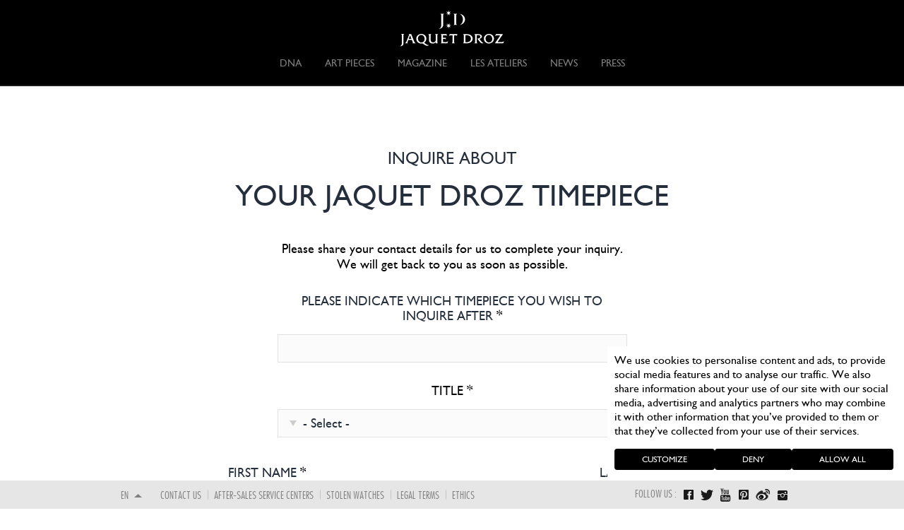

--- FILE ---
content_type: text/html; charset=utf-8
request_url: https://www.jaquet-droz.com/en/inquire-this-piece
body_size: 14353
content:
<!DOCTYPE html>
<html lang="en" dir="ltr" >
<head>
  <!-- Cookiebot banner -->
  <script id="Cookiebot" src="https://consent.cookiebot.com/uc.js" data-culture="en" data-cbid="8fd1fc4a-7e52-4fb7-aba5-c94e4ea73f59" data-blockingmode="auto" type="text/javascript"></script>
  <!-- End Cookiebot banner -->
  <!-- Google Tag Manager -->
            <script type="text/plain" data-cookieconsent="statistics">
            (function(w, d, s, l, i) {
                w[l] = w[l] || [];
                w[l].push({
                    'gtm.start': new Date().getTime(),
                    event: 'gtm.js'
                });
                var f = d.getElementsByTagName(s)[0],
                    j = d.createElement(s),
                    dl = l != 'dataLayer' ? '&l=' + l : '';
                j.async = true;
                j.src =
                    'https://www.googletagmanager.com/gtm.js?id=' + i + dl;
                f.parentNode.insertBefore(j, f);
            })(window, document, 'script', 'dataLayer', 'GTM-TF74G9C');
        </script>
      <!-- End Google Tag Manager -->
    <meta http-equiv="Content-Type" content="text/html; charset=utf-8" />
<link rel="shortcut icon" href="https://www.jaquet-droz.com/sites/default/files/favicon.ico" type="image/vnd.microsoft.icon" />
<meta name="description" content="Swiss watchmaker since 1738, Jaquet Droz has perpetuated the spirit of innovation and an esthetic refinement of its founder, Pierre Jaquet Droz." />
<meta name="abstract" content="Swiss watchmaker since 1738, Jaquet Droz has perpetuated the spirit of innovation and an esthetic refinement of its founder, Pierre Jaquet Droz." />
<meta name="keywords" content="Jaquet Droz, Swiss watchmaker,since 1738, Swatch, luxury watch, Complications, Bird Repeater, chaux de fonds, Grande Seconde, video, TV, watches, innovation" />
<meta name="rights" content="Jaquet Droz 2013" />
<link rel="canonical" href="https://www.jaquet-droz.com/en/inquire-this-piece" />
<link rel="shortlink" href="https://www.jaquet-droz.com/en/inquire-this-piece" />
    <title>Inquire this piece | Jaquet Droz</title>
    <meta name="viewport" id="viewport" content="width=device-width, initial-scale=1.0, maximum-scale=1.0, user-scalable=no">
    <meta http-equiv="X-UA-Compatible" content="IE=Edge" />
    <link type="text/css" rel="stylesheet" href="https://www.jaquet-droz.com/sites/default/files/css/css_rEI_5cK_B9hB4So2yZUtr5weuEV3heuAllCDE6XsIkI.css" media="all" />
<link type="text/css" rel="stylesheet" href="https://www.jaquet-droz.com/sites/default/files/css/css_zcLbuAHrFz3dGRJdVneYDw9CNMo-L7gnKU6VIMy2AII.css" media="all" />
<link type="text/css" rel="stylesheet" href="https://www.jaquet-droz.com/sites/default/files/css/css_q-Tmxg-8yv0MuDFFf-SwdNlZdJ0o-DqmbhN30BpWYgk.css" media="all" />
<link type="text/css" rel="stylesheet" href="https://www.jaquet-droz.com/sites/default/files/css/css_Bl_7JEKt9KTXxiW5mWTLAk5939rad5hid2FKu06LJsM.css" media="all" />

<!--[if lte IE 8]>
<link type="text/css" rel="stylesheet" href="https://www.jaquet-droz.com/sites/all/themes/jaquet_droz/css/ie8.css?sh2wyv" media="all" />
<![endif]-->
<link type="text/css" rel="stylesheet" href="https://www.jaquet-droz.com/sites/default/files/css/css_akhCsqIPgphQLgZAVSe3UjloOp8YegGGlwi5IGJP3c4.css" media="all" />
<link type="text/css" rel="stylesheet" href="https://www.jaquet-droz.com/sites/default/files/css/css_KCNZ7YudgplVMn0e5YXrEptF8K7nkEFZt5Yrs5EjYM0.css" media="all" />
    <script type="text/javascript" src="https://www.jaquet-droz.com/sites/default/files/js/js_KvMaDQMQdDk3E7En-BFZyizM3yMh9NF2gqU6yJW4OPQ.js"></script>
<script type="text/javascript" src="https://www.jaquet-droz.com/sites/default/files/js/js_KRPPrNlo6Yd77cv5LWaElxDxDb6gsG9zw-YFFblE6AI.js"></script>
<script type="text/javascript">
<!--//--><![CDATA[//><!--
jQuery.extend(Drupal.settings, { "pathToTheme": "https://www.jaquet-droz.com/sites/all/themes/jaquet_droz", "baseUrl": "https://www.jaquet-droz.com" });
//--><!]]>
</script>

<!--[if lt IE 9]>
<script type="text/javascript" src="https://www.jaquet-droz.com/sites/default/files/js/js_38iMPY8scWMde-EBb5k7hsSWA8uYRutCmk36pwu39uM.js"></script>
<![endif]-->
<script type="text/javascript">
<!--//--><![CDATA[//><!--
var $=jQuery;
//--><!]]>
</script>
<script type="text/javascript" src="https://www.jaquet-droz.com/sites/default/files/js/js_gKeC69JjMEHjV9ZmOwux8S6fEDNrKQdlbdEq1-2TVlY.js"></script>
<script type="text/javascript" src="https://www.jaquet-droz.com/sites/default/files/js/js_43n5FBy8pZxQHxPXkf-sQF7ZiacVZke14b0VlvSA554.js"></script>
<script type="text/javascript">
<!--//--><![CDATA[//><!--
jQuery.extend(Drupal.settings, {"basePath":"\/","pathPrefix":"en\/","setHasJsCookie":0,"ajaxPageState":{"theme":"jaquet_droz","theme_token":"L5ddmoQuLhTr0JfNXxwIoeZOqgi_8Th5UGlRWENO568","js":{"misc\/jquery.js":1,"misc\/jquery-extend-3.4.0.js":1,"misc\/jquery-html-prefilter-3.5.0-backport.js":1,"misc\/jquery.once.js":1,"misc\/drupal.js":1,"sites\/all\/themes\/jaquet_droz\/js\/lib\/jquery-ui\/jquery-ui.js":1,"misc\/states.js":1,"sites\/all\/modules\/admin_menu\/admin_devel\/admin_devel.js":1,"profiles\/commerce_kickstart\/modules\/contrib\/commerce_add_to_cart_confirmation\/js\/commerce_add_to_cart_confirmation.js":1,"profiles\/commerce_kickstart\/modules\/commerce_kickstart\/commerce_kickstart_search\/commerce_kickstart_search.js":1,"misc\/autocomplete.js":1,"sites\/all\/libraries\/intl-tel-input\/build\/js\/utils.js":1,"sites\/all\/libraries\/intl-tel-input\/build\/js\/intlTelInput-jquery.js":1,"sites\/all\/modules\/contrib\/international_phone\/js\/international_phone.js":1,"sites\/all\/modules\/custom\/aw_crm\/js\/enquiry.js":1,"sites\/all\/modules\/custom\/aw_crm\/js\/validation.js":1,"misc\/textarea.js":1,"0":1,"sites\/all\/themes\/jaquet_droz\/js\/lib\/html5.js":1,"1":1,"sites\/all\/themes\/jaquet_droz\/js\/jquery.mousewheel.min.js":1,"sites\/all\/themes\/jaquet_droz\/js\/lib\/jquery.easing.1.3.js":1,"sites\/all\/themes\/jaquet_droz\/js\/lib\/jquery.jscrollpane.min.js":1,"sites\/all\/themes\/jaquet_droz\/js\/lib\/jquery.scrollTo-1.4.3.1-min.js":1,"sites\/all\/themes\/jaquet_droz\/js\/lib\/jquery.timer.js":1,"sites\/all\/themes\/jaquet_droz\/js\/lib\/jquery.kinetic.js":1,"sites\/all\/themes\/jaquet_droz\/js\/init.js":1,"sites\/all\/themes\/jaquet_droz\/js\/onscroll.js":1,"sites\/all\/themes\/jaquet_droz\/js\/jquery.videoBG.js":1,"sites\/all\/themes\/jaquet_droz\/js\/jquery-ui-1.8.23.custom.min.js":1,"sites\/all\/themes\/jaquet_droz\/js\/jquery.customCheckbox.js":1,"sites\/all\/themes\/jaquet_droz\/js\/jquery.imageLens.js":1,"sites\/all\/themes\/jaquet_droz\/js\/jquery.hoverscroll.js":1,"sites\/all\/themes\/jaquet_droz\/js\/lib\/jquery.iosslider-vertical.min.js":1,"profiles\/commerce_kickstart\/themes\/contrib\/omega\/omega\/js\/jquery.formalize.js":1,"profiles\/commerce_kickstart\/themes\/contrib\/omega\/omega\/js\/omega-mediaqueries.js":1},"css":{"modules\/system\/system.base.css":1,"modules\/system\/system.messages.css":1,"sites\/all\/modules\/custom\/aw_crm\/css\/crm_base.css":1,"sites\/all\/modules\/custom\/aw_crm\/css\/styles.css":1,"modules\/comment\/comment.css":1,"profiles\/commerce_kickstart\/modules\/contrib\/commerce_add_to_cart_confirmation\/css\/commerce_add_to_cart_confirmation.css":1,"modules\/field\/theme\/field.css":1,"modules\/node\/node.css":1,"modules\/search\/search.css":1,"profiles\/commerce_kickstart\/modules\/contrib\/views\/css\/views.css":1,"profiles\/commerce_kickstart\/modules\/contrib\/ctools\/css\/ctools.css":1,"sites\/all\/modules\/panels\/css\/panels.css":1,"sites\/all\/libraries\/intl-tel-input\/build\/css\/intlTelInput.min.css":1,"sites\/all\/modules\/custom\/aw_crm\/css\/custom.css":1,"modules\/locale\/locale.css":1,"profiles\/commerce_kickstart\/themes\/contrib\/omega\/alpha\/css\/alpha-reset.css":1,"profiles\/commerce_kickstart\/themes\/contrib\/omega\/alpha\/css\/alpha-mobile.css":1,"profiles\/commerce_kickstart\/themes\/contrib\/omega\/alpha\/css\/alpha-alpha.css":1,"profiles\/commerce_kickstart\/themes\/contrib\/omega\/omega\/css\/formalize.css":1,"profiles\/commerce_kickstart\/themes\/contrib\/omega\/omega\/css\/omega-forms.css":1,"profiles\/commerce_kickstart\/themes\/contrib\/omega\/omega\/css\/omega-visuals.css":1,"sites\/all\/themes\/jaquet_droz\/js\/lib\/jquery-ui\/jquery-ui.css":1,"sites\/all\/themes\/jaquet_droz\/css\/ie8.css":1,"sites\/all\/themes\/jaquet_droz\/css\/style.css":1,"sites\/all\/themes\/jaquet_droz\/css\/custom_admin.css":1,"sites\/all\/themes\/jaquet_droz\/css\/jquery.mCustomScrollbar.css":1,"sites\/all\/themes\/jaquet_droz\/css\/jquery.hoverscroll.css":1,"sites\/all\/themes\/jaquet_droz\/css\/global.css":1,"profiles\/commerce_kickstart\/themes\/contrib\/omega\/alpha\/css\/grid\/alpha_default\/normal\/alpha-default-normal-12.css":1}},"internationalPhone":{"utilsScriptPath":"sites\/all\/libraries\/intl-tel-input\/build\/js\/utils.js","defaultCountryCode":"us"},"states":{"#edit-phone":{"visible":{":input[name=\u0022channel_contact\u0022]":{"value":"phone"}},"required":{":input[name=\u0022channel_contact\u0022]":{"value":"phone"}}},"#edit-user-email":{"visible":{":input[name=\u0022channel_contact\u0022]":{"value":"email"}},"required":{":input[name=\u0022channel_contact\u0022]":{"value":"email"}}}},"urlIsAjaxTrusted":{"\/en\/search\/node":true,"\/en\/search-products":true},"omega":{"layouts":{"primary":"normal","order":["narrow","normal","wide"],"queries":{"narrow":"all and (min-width: 740px) and (min-device-width: 740px), (max-device-width: 800px) and (min-width: 740px) and (orientation:landscape)","normal":"all and (min-width: 980px) and (min-device-width: 980px), all and (max-device-width: 1024px) and (min-width: 1024px) and (orientation:landscape)","wide":"all and (min-width: 1220px)"}}},"commerceAddToCartConfirmation":{"overlayClass":"commerce_add_to_cart_confirmation_overlay","overlayParentSelector":"body"}});
//--><!]]>
</script>
    <script type="text/javascript">
        //Array for sharing
        var arrayShare = [];
    </script>
    <link rel="apple-touch-icon" sizes="57x57" href="https://www.jaquet-droz.com/sites/default/files/favicons/apple-icon-57x57.png">
    <link rel="apple-touch-icon" sizes="60x60" href="https://www.jaquet-droz.com/sites/default/files/favicons/apple-icon-60x60.png">
    <link rel="apple-touch-icon" sizes="72x72" href="https://www.jaquet-droz.com/sites/default/files/favicons/apple-icon-72x72.png">
    <link rel="apple-touch-icon" sizes="76x76" href="https://www.jaquet-droz.com/sites/default/files/favicons/apple-icon-76x76.png">
    <link rel="apple-touch-icon" sizes="114x114" href="https://www.jaquet-droz.com/sites/default/files/favicons/apple-icon-114x114.png">
    <link rel="apple-touch-icon" sizes="120x120" href="https://www.jaquet-droz.com/sites/default/files/favicons/apple-icon-120x120.png">
    <link rel="apple-touch-icon" sizes="144x144" href="https://www.jaquet-droz.com/sites/default/files/favicons/apple-icon-144x144.png">
    <link rel="apple-touch-icon" sizes="152x152" href="https://www.jaquet-droz.com/sites/default/files/favicons/apple-icon-152x152.png">
    <link rel="apple-touch-icon" sizes="180x180" href="https://www.jaquet-droz.com/sites/default/files/favicons/apple-icon-180x180.png">
    <link rel="icon" type="image/png" sizes="192x192" href="https://www.jaquet-droz.com/sites/default/files/favicons/android-icon-192x192.png">
    <link rel="icon" type="image/png" sizes="32x32" href="https://www.jaquet-droz.com/sites/default/files/favicons/favicon-32x32.png">
    <link rel="icon" type="image/png" sizes="96x96" href="https://www.jaquet-droz.com/sites/default/files/favicons/favicon-96x96.png">
    <link rel="icon" type="image/png" sizes="16x16" href="https://www.jaquet-droz.com/sites/default/files/favicons/favicon-16x16.png">
    <meta name="msapplication-TileColor" content="#000000">
    <meta name="msapplication-TileImage" content="https://www.jaquet-droz.com/sites/default/files/favicons/ms-icon-144x144.png">
    <meta name="theme-color" content="#000000">
        
<script>(window.BOOMR_mq=window.BOOMR_mq||[]).push(["addVar",{"rua.upush":"false","rua.cpush":"true","rua.upre":"false","rua.cpre":"true","rua.uprl":"false","rua.cprl":"false","rua.cprf":"false","rua.trans":"SJ-25c4cd3b-b72b-4b92-b78f-265e6c42d5ea","rua.cook":"false","rua.ims":"false","rua.ufprl":"false","rua.cfprl":"false","rua.isuxp":"false","rua.texp":"norulematch","rua.ceh":"false","rua.ueh":"false","rua.ieh.st":"0"}]);</script>
                              <script>!function(e){var n="https://s.go-mpulse.net/boomerang/";if("False"=="True")e.BOOMR_config=e.BOOMR_config||{},e.BOOMR_config.PageParams=e.BOOMR_config.PageParams||{},e.BOOMR_config.PageParams.pci=!0,n="https://s2.go-mpulse.net/boomerang/";if(window.BOOMR_API_key="DBYFK-WZVZR-PLNCD-SYEGS-8BSRX",function(){function e(){if(!o){var e=document.createElement("script");e.id="boomr-scr-as",e.src=window.BOOMR.url,e.async=!0,i.parentNode.appendChild(e),o=!0}}function t(e){o=!0;var n,t,a,r,d=document,O=window;if(window.BOOMR.snippetMethod=e?"if":"i",t=function(e,n){var t=d.createElement("script");t.id=n||"boomr-if-as",t.src=window.BOOMR.url,BOOMR_lstart=(new Date).getTime(),e=e||d.body,e.appendChild(t)},!window.addEventListener&&window.attachEvent&&navigator.userAgent.match(/MSIE [67]\./))return window.BOOMR.snippetMethod="s",void t(i.parentNode,"boomr-async");a=document.createElement("IFRAME"),a.src="about:blank",a.title="",a.role="presentation",a.loading="eager",r=(a.frameElement||a).style,r.width=0,r.height=0,r.border=0,r.display="none",i.parentNode.appendChild(a);try{O=a.contentWindow,d=O.document.open()}catch(_){n=document.domain,a.src="javascript:var d=document.open();d.domain='"+n+"';void(0);",O=a.contentWindow,d=O.document.open()}if(n)d._boomrl=function(){this.domain=n,t()},d.write("<bo"+"dy onload='document._boomrl();'>");else if(O._boomrl=function(){t()},O.addEventListener)O.addEventListener("load",O._boomrl,!1);else if(O.attachEvent)O.attachEvent("onload",O._boomrl);d.close()}function a(e){window.BOOMR_onload=e&&e.timeStamp||(new Date).getTime()}if(!window.BOOMR||!window.BOOMR.version&&!window.BOOMR.snippetExecuted){window.BOOMR=window.BOOMR||{},window.BOOMR.snippetStart=(new Date).getTime(),window.BOOMR.snippetExecuted=!0,window.BOOMR.snippetVersion=12,window.BOOMR.url=n+"DBYFK-WZVZR-PLNCD-SYEGS-8BSRX";var i=document.currentScript||document.getElementsByTagName("script")[0],o=!1,r=document.createElement("link");if(r.relList&&"function"==typeof r.relList.supports&&r.relList.supports("preload")&&"as"in r)window.BOOMR.snippetMethod="p",r.href=window.BOOMR.url,r.rel="preload",r.as="script",r.addEventListener("load",e),r.addEventListener("error",function(){t(!0)}),setTimeout(function(){if(!o)t(!0)},3e3),BOOMR_lstart=(new Date).getTime(),i.parentNode.appendChild(r);else t(!1);if(window.addEventListener)window.addEventListener("load",a,!1);else if(window.attachEvent)window.attachEvent("onload",a)}}(),"".length>0)if(e&&"performance"in e&&e.performance&&"function"==typeof e.performance.setResourceTimingBufferSize)e.performance.setResourceTimingBufferSize();!function(){if(BOOMR=e.BOOMR||{},BOOMR.plugins=BOOMR.plugins||{},!BOOMR.plugins.AK){var n="true"=="true"?1:0,t="",a="aoezwuixibyfu2lm23za-f-6698645d4-clientnsv4-s.akamaihd.net",i="false"=="true"?2:1,o={"ak.v":"39","ak.cp":"897289","ak.ai":parseInt("949004",10),"ak.ol":"0","ak.cr":8,"ak.ipv":4,"ak.proto":"h2","ak.rid":"bd31519e","ak.r":42169,"ak.a2":n,"ak.m":"dsca","ak.n":"essl","ak.bpcip":"3.137.155.0","ak.cport":54514,"ak.gh":"23.52.43.90","ak.quicv":"","ak.tlsv":"tls1.3","ak.0rtt":"","ak.0rtt.ed":"","ak.csrc":"-","ak.acc":"","ak.t":"1768740594","ak.ak":"hOBiQwZUYzCg5VSAfCLimQ==u0DkCdNYwULUyB2xBhk4DiRMvYlTEJTX9nrF2puY+kesGNruPKk7xlZwl8hYCiVd5Jj/xyW6gRGwjlU2OgRS6mo3uCBcAbZUznaZ7Gbgh5jOM5oIPhuOJTLEOSNAmnbOYp/Gh3Q1MeObYQa9tNTUjSpLTk6vPpgBzxOIssF3wTGDbS+2YL87x/5hTk34MQs5kzpmCw5qT6kgXiA4lzU/GPg00Bs9e79RffRxyddoDHArJeLL/U/KVYe7I9RCDCdBrnfpsWnhsEY+Sq4oK1K8RzXptYPTkvPL+IMQChfhyBwHdInT9CbiEY3Kv+maX3Jv5PYCT9l8VlNkWNsMb7lhoqYQkmBiPfDy6GKjTjk5IvoolsE2smtNgdpOhsrzvJ2HTL6QAFHNUj9kuMevAZinmwZnztYX4W9tkD+2G8+41EY=","ak.pv":"7","ak.dpoabenc":"","ak.tf":i};if(""!==t)o["ak.ruds"]=t;var r={i:!1,av:function(n){var t="http.initiator";if(n&&(!n[t]||"spa_hard"===n[t]))o["ak.feo"]=void 0!==e.aFeoApplied?1:0,BOOMR.addVar(o)},rv:function(){var e=["ak.bpcip","ak.cport","ak.cr","ak.csrc","ak.gh","ak.ipv","ak.m","ak.n","ak.ol","ak.proto","ak.quicv","ak.tlsv","ak.0rtt","ak.0rtt.ed","ak.r","ak.acc","ak.t","ak.tf"];BOOMR.removeVar(e)}};BOOMR.plugins.AK={akVars:o,akDNSPreFetchDomain:a,init:function(){if(!r.i){var e=BOOMR.subscribe;e("before_beacon",r.av,null,null),e("onbeacon",r.rv,null,null),r.i=!0}return this},is_complete:function(){return!0}}}}()}(window);</script></head>
    <body class="html not-front not-logged-in page-inquire-this-piece style_jd i18n-en context-inquire-this-piece desktop">
                    <!-- Google Tag Manager (noscript) -->
            <noscript><iframe src="https://www.googletagmanager.com/ns.html?id=GTM-TF74G9C" height="0" width="0" style="display:none;visibility:hidden"></iframe></noscript>
            <!-- End Google Tag Manager (noscript) -->
                
                <div id="skip-link">
            <a href="#main-content" class="element-invisible element-focusable">Skip to main content</a>
        </div>
                <div class="page clearfix" id="page">
      <header id="section-header" class="section section-header">
            	    <nav class="navigation clearfix heightScrollTopMenu">
      <div class="head">
        <ul id='secondary-menu'>
  </ul>
      </div>
        	                <a href="/en" class="logo">Jaquet Droz</a>
            <div class="menu-block-wrapper menu-block-1 menu-name-main-menu parent-mlid-0 menu-level-1">
  <ul class="menu"><li class="first expanded menu-mlid-1962 level-1 children-2"><span><span>DNA</span></span><div class="container-submenu clearfix"><div class="container-submenu-inside"><ul class="menu"><li class="first leaf menu-mlid-7351 level-2" data-image="https://www.jaquet-droz.com/sites/default/files/menuimage/Jaquet-Droz_8-0-DisruptiveLegacy_Menu-Icon_283x221.jpg"><a href="/en/a-disruptive-legacy" class="link-img"><span>A Disruptive Legacy</span><img src="https://www.jaquet-droz.com/sites/default/files/menuimage/Jaquet-Droz_8-0-DisruptiveLegacy_Menu-Icon_283x221.jpg" alt="" /></a></li>
<li class="last leaf menu-mlid-1959 level-2" data-image="https://www.jaquet-droz.com/sites/default/files/menuimage/histoire_0.jpg"><a href="/en/the-extraordinary-history-jaquet-droz" class="link-img"><span>History</span><img src="https://www.jaquet-droz.com/sites/default/files/menuimage/histoire_0.jpg" alt="" /></a></li>
</ul></div></div></li>
<li class="leaf menu-mlid-7875 level-1"><a href="/en/jaquet-droz-art-pieces"><span>Art Pieces</span></a></li>
<li class="leaf menu-mlid-7864 level-1"><a href="/en/as-unique-as-you-are"><span>Magazine</span></a></li>
<li class="expanded menu-mlid-1958 level-1 children-2"><span><span>Les Ateliers</span></span><div class="container-submenu clearfix"><div class="container-submenu-inside"><ul class="menu"><li class="first leaf menu-mlid-2155 level-2" data-image="https://www.jaquet-droz.com/sites/default/files/menuimage/Menu_AHH_0.jpg"><a href="http://www.jaquet-droz.com/en/ateliers-jaquet-droz" class="link-img"><span>Les Ateliers Jaquet Droz</span><img src="https://www.jaquet-droz.com/sites/default/files/menuimage/Menu_AHH_0.jpg" alt="" /></a></li>
<li class="last leaf menu-mlid-1961 level-2" data-image="https://www.jaquet-droz.com/sites/default/files/menuimage/automates_0.jpg"><a href="/en/automata-0" class="link-img"><span>Automata</span><img src="https://www.jaquet-droz.com/sites/default/files/menuimage/automates_0.jpg" alt="" /></a></li>
</ul></div></div></li>
<li class="expanded menu-mlid-6988 level-1 children-3"><span><span>News</span></span><div class="container-submenu clearfix"><div class="container-submenu-inside"><ul class="menu"><li class="first leaf menu-mlid-6997 level-2" data-image="https://www.jaquet-droz.com/sites/default/files/menuimage/press-clippings-menu-icon-283x221-01_0.jpg"><a href="/en/they-talk-about-us" class="link-img"><span>They talk about us</span><img src="https://www.jaquet-droz.com/sites/default/files/menuimage/press-clippings-menu-icon-283x221-01_0.jpg" alt="" /></a></li>
<li class="leaf menu-mlid-1957 level-2" data-image="https://www.jaquet-droz.com/sites/default/files/menuimage/news-menu-icon-283x221-01.jpg"><a href="/en/news-list" rel="" class="actualites link-img"><span>Our News</span><img src="https://www.jaquet-droz.com/sites/default/files/menuimage/news-menu-icon-283x221-01.jpg" alt="" /></a><div class="container-submenu clearfix"><div class="container-submenu-inside"></div></div></li>
<li class="last leaf menu-mlid-7362 level-2" data-image="https://www.jaquet-droz.com/sites/default/files/menuimage/newsletter-menu-icon-283x221-02_0.jpg"><a href="/en/newsletter-subscription" class="link-img"><span>Keep me informed</span><img src="https://www.jaquet-droz.com/sites/default/files/menuimage/newsletter-menu-icon-283x221-02_0.jpg" alt="" /></a></li>
</ul></div></div></li>
<li class="last expanded menu-mlid-7386 level-1 children-2"><span><span>Press</span></span><div class="container-submenu clearfix"><div class="container-submenu-inside"><ul class="menu"><li class="first leaf menu-mlid-7394 level-2"><a href="/en/enquiry"><span>Contact us</span></a></li>
<li class="last leaf menu-mlid-7402 level-2"><a href="/en/jaquet-droz-press-room"><span>Press Room</span></a></li>
</ul></div></div></li>
</ul></div>
                    	<!-- @RCL 20150311
      <div class="head">
        <ul id='secondary-menu'>
  </ul>
      </div>
      -->
      <div class="clearfix"></div>
    </nav>
          <li class="mobile-account"><span class="account-icon nolink"></span></li>
</header>    
                  <div class="submenu-overlay"></div>
<div class="submenu">
    <div class="search-panel-shadow hidden" data-menu="menu-1052">
    	<a href="#" class="btn-close-submenu"></a>
	<!-- @RCL 20150311
    	<div class="search-panel-wrapper search-panel-top">
    		<div class="search-panel">
    			<div class="search-top">
    				<form class="search-form" action="/en/search/node" method="post" id="search-form" accept-charset="UTF-8"><div><div class="container-inline form-wrapper" id="edit-basic"><div class="form-item form-type-textfield form-item-keys">
  <label for="edit-keys">Enter your keywords </label>
 <input type="text" id="edit-keys" name="keys" value="" size="40" maxlength="255" class="form-text" />
</div>
<input type="submit" id="edit-submit--2" name="op" value="Search" class="form-submit" /></div><input type="hidden" name="form_build_id" value="form-jhxr1XgPEVL0eK-dp3N7dOC_VmKSnB7yIyO4oC5U0kw" />
<input type="hidden" name="form_id" value="search_form" />
</div></form>    			</div>
    		</div>
    	</div>
	-->
    	<div class="search-panel-wrapper">
    		<div class="search-panel-bottom">
    			<h2>Find a watch</h2>
    			<p>Make your selection using the criteria below :</p>
    			<div class="exposed_form">
    				<div class="block-inner clearfix">
            
    <div class="content clearfix">
      <form action="/en/search-products" method="get" id="views-exposed-form-search-products-form-page" accept-charset="UTF-8"><div><div class="views-exposed-form">
  <div class="views-exposed-widgets clearfix">
          <div id="edit-model-wrapper" class="views-exposed-widget views-widget-filter-title">
                        <div class="views-widget">
          <div class="form-item form-type-select form-item-model">
 <select id="edit-model" name="model" size="1" class="styled"><option value="" selected="selected">Model</option><option value="Bird Repeater">Bird Repeater</option><option value="Bird Repeater Alpine View">Bird Repeater Alpine View</option><option value="Bird Repeater Falcon">Bird Repeater Falcon</option><option value="Bird Repeater Fall of the Rhine">Bird Repeater Fall of the Rhine</option><option value="Bird Repeater Openwork">Bird Repeater Openwork</option><option value="Charming Bird">Charming Bird</option><option value="Dragon Automaton">Dragon Automaton</option><option value="Lady 8 Flower">Lady 8 Flower</option><option value="Loving Butterfly">Loving Butterfly</option><option value="Magic Lotus">Magic Lotus</option><option value="Minute Repeater">Minute Repeater</option><option value="Relief Tiger">Relief Tiger</option><option value="Signing Machine">Signing Machine</option><option value="The Poet">The Poet</option><option value="The Rolling Stones Automaton">The Rolling Stones Automaton</option><option value="Tourbillon">Tourbillon</option><option value="Tourbillon Aventurine">Tourbillon Aventurine</option><option value="Tourbillon Blue Pietersite">Tourbillon Blue Pietersite</option><option value="Tourbillon Côtes de Genève">Tourbillon Côtes de Genève</option><option value="Tourbillon Ivory Enamel">Tourbillon Ivory Enamel</option><option value="Tourbillon Jadeite">Tourbillon Jadeite</option><option value="Tourbillon Mother-of-pearl">Tourbillon Mother-of-pearl</option><option value="Tourbillon Paillonnée">Tourbillon Paillonnée</option><option value="Tourbillon Skelet">Tourbillon Skelet</option><option value="Tourbillon Skelet Ceramic">Tourbillon Skelet Ceramic</option><option value="Tourbillon Skelet Ceramic - Skull Pointillism">Tourbillon Skelet Ceramic - Skull Pointillism</option><option value="Tourbillon Skelet Red Gold - Bon Jovi">Tourbillon Skelet Red Gold - Bon Jovi</option><option value="Tourbillon Skelet Sapphire">Tourbillon Skelet Sapphire</option><option value="Tourbillon Skelet Skull">Tourbillon Skelet Skull</option><option value="Tourbillon SW">Tourbillon SW</option><option value="Tropical Bird Repeater">Tropical Bird Repeater</option><option value="Whistling Machine">Whistling Machine</option></select>
</div>
        </div>
              </div>
          <div id="edit-diameter-wrapper" class="views-exposed-widget views-widget-filter-field_diameter_value">
                        <div class="views-widget">
          <div class="form-item form-type-select form-item-diameter">
 <select id="edit-diameter" name="diameter" size="1" class="styled"><option value="" selected="selected">Diameter</option><option value="35">35 mm</option><option value="39">39 mm</option><option value="41">41 mm</option><option value="42">42 mm</option><option value="42.30">42.30 mm</option><option value="43">43 mm</option><option value="45">45 mm</option><option value="47">47 mm</option><option value="47.5">47.5 mm</option></select>
</div>
        </div>
              </div>
          <div id="edit-complication-wrapper" class="views-exposed-widget views-widget-filter-field_complication_value">
                        <div class="views-widget">
          <div class="form-item form-type-select form-item-complication">
 <select id="edit-complication" name="complication" class="styled"><option value="All" selected="selected">Complication</option><option value="Affichage 24heures">24-hour date display</option><option value="Automata">Automata</option><option value="Chronographe">Chronograph</option><option value="Date">Date</option><option value="GMT">GMT</option><option value="Heures sautantes">Jumping hours</option><option value="Phase de lune">Moon phase</option><option value="Quantième perpétuel">Perpetual calendar</option><option value="Régulateur">Regulator</option><option value="Répétition minutes">Minute repeater</option><option value="Réserve de marche">Power reserve</option><option value="Rétrograde">Retrograde indication</option><option value="Dead second">Deadbeat seconds</option><option value="Tourbillon">Tourbillon</option></select>
</div>
        </div>
              </div>
          <div id="edit-ref-wrapper" class="views-exposed-widget views-widget-filter-combine">
                        <div class="views-widget">
          <div class="form-item form-type-textfield form-item-ref">
 <input placeholder="Reference/Keywords" type="text" id="edit-ref" name="ref" value="" size="30" maxlength="128" class="form-text" />
</div>
        </div>
              </div>
          <div id="edit-numclausus-wrapper" class="views-exposed-widget views-widget-filter-field_numerus_clausus_value">
                        <div class="views-widget">
          <div class="form-item form-type-select form-item-numClausus">
 <select id="edit-numclausus" name="numClausus" class="styled"><option value="All" selected="selected">Numerus clausus</option><option value="1">1</option><option value="8">8</option><option value="18">18</option><option value="28">28</option><option value="88">88</option></select>
</div>
        </div>
              </div>
          <div id="edit-case-filter-wrapper" class="views-exposed-widget views-widget-filter-field_case_filter_tid">
                        <div class="views-widget">
          <div class="form-item form-type-select form-item-case-filter">
 <select id="edit-case-filter" name="case_filter" class="styled"><option value="All" selected="selected">Case</option><option value="734">Ceramic</option><option value="735">Precious stones</option><option value="736">Red gold</option><option value="737">Stainless steel</option><option value="738">Titanium</option><option value="739">White gold</option><option value="740">Yellow gold</option></select>
</div>
        </div>
              </div>
          <div id="edit-dial-filter-wrapper" class="views-exposed-widget views-widget-filter-field_dial_filter_tid">
                        <div class="views-widget">
          <div class="form-item form-type-select form-item-dial-filter">
 <select id="edit-dial-filter" name="dial_filter" class="styled"><option value="All" selected="selected">Dial</option><option value="857">Automata</option><option value="741">Aventurine</option><option value="742">Bronzite</option><option value="743">Carbon</option><option value="744">Côtes de Genève</option><option value="745">Enamel</option><option value="746">Lacquer</option><option value="747">Lapis lazuli</option><option value="748">Meteorite</option><option value="749">Minerals</option><option value="750">Mother-of-pearl</option><option value="751">Onyx</option><option value="753">Opalina</option><option value="752">Opaline</option><option value="754">Rubber</option><option value="755">Slate</option><option value="756">Spectrolite</option></select>
</div>
        </div>
              </div>
                    <div class="views-exposed-widget views-submit-button">
      <input type="submit" id="edit-submit-search-products-form" value="See results" class="form-submit" /><a class="rech-reset" href="search-products?model=&diameter=&complication=All&ref=&numClausus=All&case_filter=All&dial_filter=All">X</a>    </div>
    
      </div>
</div>
</div></form>    </div>
</div>
    			</div>
    		</div>
    	</div>
    </div>
  <div class="account-panel-shadow hidden" data-menu="menu-4415">
          <a class="d-block" title=""
         href="https://www.jaquet-droz.com/en/user-login">Log into your Jaquet Droz account</a>
      <a class="d-block" title=""
         href="https://www.jaquet-droz.com/en/register-account">Register</a>
        </div>
        

</div>

<div id="content_wraper" >
    <div id="beautiful-alert">
      <div id="box">
        <div class="message"></div>
        <div class="accept"><a href=""></a></div>
        <div class="deny"><a href="">Close</a></div>
      </div>
    </div>
                    	                <!--<div class="tabs clearfix"></div>-->    
        	    <div class="block block-system">
		

<script>
    var requiredText = "This field is mandatory";
    var fillText = "Please fill out the fields";
    var invalidEmailText = "Invalid email format";
</script>
<div class="aw-crm enquiry-this-piece-form">
  <div class="content content_form_wrapper">
    <section class="section section-inside">
      <div class="box_title">
        <h2 class="box_title__subtitle">
            Inquire about</h2>
        <h1 class="box_title__title">your Jaquet Droz timepiece</h1>
      </div>

      
      <div class="form_wrapper"><form id="aw-crm-enquiry-this-piece-form" class="aw-crm__form" accept-charset="UTF-8" method="post" action="/inquire-this-piece">
      <div class="row justify-content-center">
        <div class="col-xs-12 col-sm-8 col-md-5">
          <div class="form-group text-center">
            <p>
              Please share your contact details for us to complete your inquiry. We will get back to you as soon as possible.            </p>
          </div>
        </div>
      </div>

      <div class="row justify-content-center">
        <div class="col-xs-12 col-sm-8 col-md-5">
          <div class="form-group">
            <div class="form-item form-type-textfield form-item-visit-reference">
  <label for="edit-visit-reference">Please indicate which timepiece you wish to inquire after <span class="form-required" title="This field is required.">*</span></label>
 <input class="form-element form-text required form-autocomplete" type="text" id="edit-visit-reference" name="visit[reference]" value="" size="60" maxlength="60" /><input type="hidden" id="edit-visit-reference-autocomplete" value="https://www.jaquet-droz.com/index.php?q=en/reference/autocomplete" disabled="disabled" class="autocomplete" />
</div>
            <input type="hidden" name="campaign_id" value="" />
          </div>
        </div>
      </div>

      
      <div class="row justify-content-center">
        <div class="col-xs-12 col-sm-8 col-md-5">
          <div class="form-group">
            <label for="edit-user-title">Title <span class="form-required" title="This field is required.">*</span></label>
            <div class="form-item form-type-select form-item-user-title">
 <select class="form-element form-select required" id="edit-user-title" name="user[title]"><option value="" selected="selected">- Select -</option><option value="290060001">Mrs</option><option value="290060000">Mr</option><option value="290060003">Ms</option><option value="290060004">Sir</option><option value="290060002">Miss</option><option value="290060005">Lady</option><option value="290060006">Mx</option></select>
</div>
          </div>
        </div>
      </div>

      <div class="row justify-content-center">
        <div class="col-xs-12 col-sm-6 col-md-5">
          <div class="form-group">
            <div class="form-item form-type-textfield form-item-user-firstname">
  <label for="edit-user-firstname">First name <span class="form-required" title="This field is required.">*</span></label>
 <input class="form-element form-text required" type="text" id="edit-user-firstname" name="user[firstname]" value="" size="60" maxlength="60" />
</div>
          </div>
        </div>
        <div class="col-xs-12 col-sm-6 col-md-5">
          <div class="form-group">
            <div class="form-item form-type-textfield form-item-user-lastname">
  <label for="edit-user-lastname">Last name <span class="form-required" title="This field is required.">*</span></label>
 <input class="form-element form-text required" type="text" id="edit-user-lastname" name="user[lastname]" value="" size="60" maxlength="60" />
</div>
          </div>
        </div>
      </div>
              <div class="row justify-content-center">
        <div class="col-xs-12 col-sm-6 col-md-5">
          <div class="form-group">
                      </div>
        </div>
        <div class="col-xs-12 col-sm-6 col-md-5">
          <div class="form-group">
                      </div>
        </div>
      </div>

      <div class="row justify-content-center mb-10">
        <div class="col-xs-12 col-sm-6 col-md-5">
          <div class="form-group">
            <label for="edit-user-firstname">Preferred communication language <span class="form-required" title="This field is required.">*</span></label>
            <div class="form-item form-type-select form-item-user-language">
 <select class="form-element form-select required" id="edit-user-language" name="user[language]"><option value="" selected="selected">- Select -</option><option value="290060002">English</option><option value="290060001">French</option><option value="290060003">German</option><option value="290060000">Italian</option><option value="290060008">Japanese</option><option value="290060004">Russian</option><option value="290060007">Simplified Chinese</option><option value="290060005">Spanish</option><option value="290060006">Traditional Chinese</option></select>
</div>
          </div>
        </div>
        <div class="col-xs-12 col-sm-6 col-md-5">
          <div class="form-group">
            <label for="edit-user-firstname">Country <span class="form-required" title="This field is required.">*</span></label>
            <div class="form-item form-type-select form-item-user-country">
 <select class="form-element form-select required" id="edit-user-country" name="user[country]"><option value="" selected="selected">- Select -</option><option value="eb5aa447-f088-e811-a97c-000d3ab384bc">Afghanistan</option><option value="055ba447-f088-e811-a97c-000d3ab384bc">Aland Islands</option><option value="f15aa447-f088-e811-a97c-000d3ab384bc">Albania</option><option value="635ba447-f088-e811-a97c-000d3ab384bc">Algeria</option><option value="fd5aa447-f088-e811-a97c-000d3ab384bc">American Samoa</option><option value="e75aa447-f088-e811-a97c-000d3ab384bc">Andorra</option><option value="f75aa447-f088-e811-a97c-000d3ab384bc">Angola</option><option value="ef5aa447-f088-e811-a97c-000d3ab384bc">Anguilla</option><option value="ed5aa447-f088-e811-a97c-000d3ab384bc">Antigua and Barbuda</option><option value="fb5aa447-f088-e811-a97c-000d3ab384bc">Argentina</option><option value="f35aa447-f088-e811-a97c-000d3ab384bc">Armenia</option><option value="035ba447-f088-e811-a97c-000d3ab384bc">Aruba</option><option value="015ba447-f088-e811-a97c-000d3ab384bc">Australia</option><option value="ff5aa447-f088-e811-a97c-000d3ab384bc">Austria</option><option value="075ba447-f088-e811-a97c-000d3ab384bc">Azerbaijan</option><option value="275ba447-f088-e811-a97c-000d3ab384bc">Bahamas</option><option value="155ba447-f088-e811-a97c-000d3ab384bc">Bahrain</option><option value="0d5ba447-f088-e811-a97c-000d3ab384bc">Bangladesh</option><option value="0b5ba447-f088-e811-a97c-000d3ab384bc">Barbados</option><option value="2f5ba447-f088-e811-a97c-000d3ab384bc">Belarus</option><option value="0f5ba447-f088-e811-a97c-000d3ab384bc">Belgium</option><option value="315ba447-f088-e811-a97c-000d3ab384bc">Belize</option><option value="195ba447-f088-e811-a97c-000d3ab384bc">Benin</option><option value="1d5ba447-f088-e811-a97c-000d3ab384bc">Bermuda</option><option value="295ba447-f088-e811-a97c-000d3ab384bc">Bhutan</option><option value="215ba447-f088-e811-a97c-000d3ab384bc">Bolivia</option><option value="235ba447-f088-e811-a97c-000d3ab384bc">Bonaire, Sint Eustatius and Saba</option><option value="095ba447-f088-e811-a97c-000d3ab384bc">Bosnia and Herzegovina</option><option value="2d5ba447-f088-e811-a97c-000d3ab384bc">Botswana</option><option value="2b5ba447-f088-e811-a97c-000d3ab384bc">Bouvet Island</option><option value="255ba447-f088-e811-a97c-000d3ab384bc">Brazil</option><option value="bb5ba447-f088-e811-a97c-000d3ab384bc">British Indian Ocean Territory</option><option value="1f5ba447-f088-e811-a97c-000d3ab384bc">Brunei Darussalam</option><option value="135ba447-f088-e811-a97c-000d3ab384bc">Bulgaria</option><option value="115ba447-f088-e811-a97c-000d3ab384bc">Burkina Faso</option><option value="175ba447-f088-e811-a97c-000d3ab384bc">Burundi</option><option value="d15ba447-f088-e811-a97c-000d3ab384bc">Cambodia</option><option value="455ba447-f088-e811-a97c-000d3ab384bc">Cameroon</option><option value="335ba447-f088-e811-a97c-000d3ab384bc">Canada</option><option value="4f5ba447-f088-e811-a97c-000d3ab384bc">Cape Verde</option><option value="df5ba447-f088-e811-a97c-000d3ab384bc">Cayman Islands</option><option value="395ba447-f088-e811-a97c-000d3ab384bc">Central African Republic</option><option value="955ca447-f088-e811-a97c-000d3ab384bc">Chad</option><option value="435ba447-f088-e811-a97c-000d3ab384bc">Chile</option><option value="475ba447-f088-e811-a97c-000d3ab384bc">China</option><option value="535ba447-f088-e811-a97c-000d3ab384bc">Christmas Island</option><option value="355ba447-f088-e811-a97c-000d3ab384bc">Cocos (Keeling) Islands</option><option value="495ba447-f088-e811-a97c-000d3ab384bc">Colombia</option><option value="d55ba447-f088-e811-a97c-000d3ab384bc">Comoros</option><option value="3b5ba447-f088-e811-a97c-000d3ab384bc">Congo</option><option value="375ba447-f088-e811-a97c-000d3ab384bc">Congo, The Democratic Republic of the</option><option value="415ba447-f088-e811-a97c-000d3ab384bc">Cook Islands</option><option value="4b5ba447-f088-e811-a97c-000d3ab384bc">Costa Rica</option><option value="3f5ba447-f088-e811-a97c-000d3ab384bc">Côte d&#039;Ivoire</option><option value="ab5ba447-f088-e811-a97c-000d3ab384bc">Croatia</option><option value="4d5ba447-f088-e811-a97c-000d3ab384bc">Cuba</option><option value="515ba447-f088-e811-a97c-000d3ab384bc">Curacao</option><option value="555ba447-f088-e811-a97c-000d3ab384bc">Cyprus</option><option value="575ba447-f088-e811-a97c-000d3ab384bc">Czech Republic</option><option value="5d5ba447-f088-e811-a97c-000d3ab384bc">Denmark</option><option value="5b5ba447-f088-e811-a97c-000d3ab384bc">Djibouti</option><option value="5f5ba447-f088-e811-a97c-000d3ab384bc">Dominica</option><option value="615ba447-f088-e811-a97c-000d3ab384bc">Dominican Republic</option><option value="f95aa447-f088-e811-a97c-000d3ab384bc">Duplicate fiels to replace china</option><option value="655ba447-f088-e811-a97c-000d3ab384bc">Ecuador</option><option value="695ba447-f088-e811-a97c-000d3ab384bc">Egypt</option><option value="8b5ca447-f088-e811-a97c-000d3ab384bc">El Salvador</option><option value="975ba447-f088-e811-a97c-000d3ab384bc">Equatorial Guinea</option><option value="6d5ba447-f088-e811-a97c-000d3ab384bc">Eritrea</option><option value="675ba447-f088-e811-a97c-000d3ab384bc">Estonia</option><option value="715ba447-f088-e811-a97c-000d3ab384bc">Ethiopia</option><option value="775ba447-f088-e811-a97c-000d3ab384bc">Falkland Islands (Malvinas)</option><option value="7b5ba447-f088-e811-a97c-000d3ab384bc">Faroe Islands</option><option value="755ba447-f088-e811-a97c-000d3ab384bc">Fiji</option><option value="735ba447-f088-e811-a97c-000d3ab384bc">Finland</option><option value="7d5ba447-f088-e811-a97c-000d3ab384bc">France</option><option value="875ba447-f088-e811-a97c-000d3ab384bc">French Guiana</option><option value="455ca447-f088-e811-a97c-000d3ab384bc">French Polynesia</option><option value="975ca447-f088-e811-a97c-000d3ab384bc">French Southern Territories</option><option value="7f5ba447-f088-e811-a97c-000d3ab384bc">Gabon</option><option value="915ba447-f088-e811-a97c-000d3ab384bc">Gambia</option><option value="855ba447-f088-e811-a97c-000d3ab384bc">Georgia</option><option value="595ba447-f088-e811-a97c-000d3ab384bc">Germany</option><option value="8b5ba447-f088-e811-a97c-000d3ab384bc">Ghana</option><option value="8d5ba447-f088-e811-a97c-000d3ab384bc">Gibraltar</option><option value="995ba447-f088-e811-a97c-000d3ab384bc">Greece</option><option value="8f5ba447-f088-e811-a97c-000d3ab384bc">Greenland</option><option value="835ba447-f088-e811-a97c-000d3ab384bc">Grenada</option><option value="955ba447-f088-e811-a97c-000d3ab384bc">Guadeloupe</option><option value="9f5ba447-f088-e811-a97c-000d3ab384bc">Guam</option><option value="9d5ba447-f088-e811-a97c-000d3ab384bc">Guatemala</option><option value="895ba447-f088-e811-a97c-000d3ab384bc">Guernsey</option><option value="935ba447-f088-e811-a97c-000d3ab384bc">Guinea</option><option value="a15ba447-f088-e811-a97c-000d3ab384bc">Guinea-Bissau</option><option value="a35ba447-f088-e811-a97c-000d3ab384bc">Guyana</option><option value="ad5ba447-f088-e811-a97c-000d3ab384bc">Haiti</option><option value="a75ba447-f088-e811-a97c-000d3ab384bc">Heard Island and McDonald Islands</option><option value="a95ba447-f088-e811-a97c-000d3ab384bc">Honduras</option><option value="a55ba447-f088-e811-a97c-000d3ab384bc">Hong Kong SAR</option><option value="af5ba447-f088-e811-a97c-000d3ab384bc">Hungary</option><option value="c15ba447-f088-e811-a97c-000d3ab384bc">Iceland</option><option value="b95ba447-f088-e811-a97c-000d3ab384bc">India</option><option value="b15ba447-f088-e811-a97c-000d3ab384bc">Indonesia</option><option value="bf5ba447-f088-e811-a97c-000d3ab384bc">Iran, Islamic Republic of</option><option value="bd5ba447-f088-e811-a97c-000d3ab384bc">Iraq</option><option value="b35ba447-f088-e811-a97c-000d3ab384bc">Ireland</option><option value="b75ba447-f088-e811-a97c-000d3ab384bc">Isle of Man</option><option value="b55ba447-f088-e811-a97c-000d3ab384bc">Israel</option><option value="c35ba447-f088-e811-a97c-000d3ab384bc">Italy</option><option value="c75ba447-f088-e811-a97c-000d3ab384bc">Jamaica</option><option value="cb5ba447-f088-e811-a97c-000d3ab384bc">Japan</option><option value="c55ba447-f088-e811-a97c-000d3ab384bc">Jersey</option><option value="c95ba447-f088-e811-a97c-000d3ab384bc">Jordan</option><option value="e15ba447-f088-e811-a97c-000d3ab384bc">Kazakhstan</option><option value="cd5ba447-f088-e811-a97c-000d3ab384bc">Kenya</option><option value="d35ba447-f088-e811-a97c-000d3ab384bc">Kiribati</option><option value="d95ba447-f088-e811-a97c-000d3ab384bc">Korea, Democratic People&#039;s Republic of</option><option value="db5ba447-f088-e811-a97c-000d3ab384bc">Korea, Republic of</option><option value="d15ca447-f088-e811-a97c-000d3ab384bc">Kosovo</option><option value="dd5ba447-f088-e811-a97c-000d3ab384bc">Kuwait</option><option value="cf5ba447-f088-e811-a97c-000d3ab384bc">Kyrgyzstan</option><option value="e35ba447-f088-e811-a97c-000d3ab384bc">Lao, People&#039;s Democratic Republic</option><option value="f55ba447-f088-e811-a97c-000d3ab384bc">Latvia</option><option value="e55ba447-f088-e811-a97c-000d3ab384bc">Lebanon</option><option value="ef5ba447-f088-e811-a97c-000d3ab384bc">Lesotho</option><option value="ed5ba447-f088-e811-a97c-000d3ab384bc">Liberia</option><option value="f75ba447-f088-e811-a97c-000d3ab384bc">Libya</option><option value="e95ba447-f088-e811-a97c-000d3ab384bc">Liechtenstein</option><option value="f15ba447-f088-e811-a97c-000d3ab384bc">Lithuania</option><option value="f35ba447-f088-e811-a97c-000d3ab384bc">Luxembourg</option><option value="0f5ca447-f088-e811-a97c-000d3ab384bc">Macau SAR</option><option value="075ca447-f088-e811-a97c-000d3ab384bc">Macedonia, Republic of</option><option value="035ca447-f088-e811-a97c-000d3ab384bc">Madagascar</option><option value="1f5ca447-f088-e811-a97c-000d3ab384bc">Malawi</option><option value="235ca447-f088-e811-a97c-000d3ab384bc">Malaysia</option><option value="1d5ca447-f088-e811-a97c-000d3ab384bc">Maldives</option><option value="095ca447-f088-e811-a97c-000d3ab384bc">Mali</option><option value="195ca447-f088-e811-a97c-000d3ab384bc">Malta</option><option value="055ca447-f088-e811-a97c-000d3ab384bc">Marshall Islands</option><option value="135ca447-f088-e811-a97c-000d3ab384bc">Martinique</option><option value="155ca447-f088-e811-a97c-000d3ab384bc">Mauritania</option><option value="1b5ca447-f088-e811-a97c-000d3ab384bc">Mauritius</option><option value="d55ca447-f088-e811-a97c-000d3ab384bc">Mayotte</option><option value="215ca447-f088-e811-a97c-000d3ab384bc">Mexico</option><option value="795ba447-f088-e811-a97c-000d3ab384bc">Micronesia, Federated States of</option><option value="fd5ba447-f088-e811-a97c-000d3ab384bc">Moldova</option><option value="fb5ba447-f088-e811-a97c-000d3ab384bc">Monaco</option><option value="0d5ca447-f088-e811-a97c-000d3ab384bc">Mongolia</option><option value="ff5ba447-f088-e811-a97c-000d3ab384bc">Montenegro</option><option value="175ca447-f088-e811-a97c-000d3ab384bc">Montserrat</option><option value="f95ba447-f088-e811-a97c-000d3ab384bc">Morocco</option><option value="255ca447-f088-e811-a97c-000d3ab384bc">Mozambique</option><option value="0b5ca447-f088-e811-a97c-000d3ab384bc">Myanmar</option><option value="275ca447-f088-e811-a97c-000d3ab384bc">Namibia</option><option value="395ca447-f088-e811-a97c-000d3ab384bc">Nauru</option><option value="375ca447-f088-e811-a97c-000d3ab384bc">Nepal</option><option value="335ca447-f088-e811-a97c-000d3ab384bc">Netherlands</option><option value="f55aa447-f088-e811-a97c-000d3ab384bc">Netherlands Antilles</option><option value="295ca447-f088-e811-a97c-000d3ab384bc">New Caledonia</option><option value="3d5ca447-f088-e811-a97c-000d3ab384bc">New Zealand</option><option value="315ca447-f088-e811-a97c-000d3ab384bc">Nicaragua</option><option value="2b5ca447-f088-e811-a97c-000d3ab384bc">Niger</option><option value="2f5ca447-f088-e811-a97c-000d3ab384bc">Nigeria</option><option value="3b5ca447-f088-e811-a97c-000d3ab384bc">Niue</option><option value="2d5ca447-f088-e811-a97c-000d3ab384bc">Norfolk Island</option><option value="115ca447-f088-e811-a97c-000d3ab384bc">Northern Mariana Islands</option><option value="355ca447-f088-e811-a97c-000d3ab384bc">Norway</option><option value="3f5ca447-f088-e811-a97c-000d3ab384bc">Oman</option><option value="4b5ca447-f088-e811-a97c-000d3ab384bc">Pakistan</option><option value="595ca447-f088-e811-a97c-000d3ab384bc">Palau</option><option value="555ca447-f088-e811-a97c-000d3ab384bc">Palestinian Territories, Occupied</option><option value="415ca447-f088-e811-a97c-000d3ab384bc">Panama</option><option value="475ca447-f088-e811-a97c-000d3ab384bc">Papua New Guinea</option><option value="5b5ca447-f088-e811-a97c-000d3ab384bc">Paraguay</option><option value="435ca447-f088-e811-a97c-000d3ab384bc">Peru</option><option value="495ca447-f088-e811-a97c-000d3ab384bc">Philippines</option><option value="515ca447-f088-e811-a97c-000d3ab384bc">Pitcairn</option><option value="4d5ca447-f088-e811-a97c-000d3ab384bc">Poland</option><option value="575ca447-f088-e811-a97c-000d3ab384bc">Portugal</option><option value="535ca447-f088-e811-a97c-000d3ab384bc">Puerto Rico</option><option value="5d5ca447-f088-e811-a97c-000d3ab384bc">Qatar</option><option value="5f5ca447-f088-e811-a97c-000d3ab384bc">Réunion</option><option value="615ca447-f088-e811-a97c-000d3ab384bc">Romania</option><option value="655ca447-f088-e811-a97c-000d3ab384bc">Russian Federation</option><option value="675ca447-f088-e811-a97c-000d3ab384bc">Rwanda</option><option value="1b5ba447-f088-e811-a97c-000d3ab384bc">Saint Barthélemy</option><option value="755ca447-f088-e811-a97c-000d3ab384bc">Saint Helena, Ascension and Tristan da Cunha</option><option value="d75ba447-f088-e811-a97c-000d3ab384bc">Saint Kitts and Nevis</option><option value="e75ba447-f088-e811-a97c-000d3ab384bc">Saint Lucia</option><option value="015ca447-f088-e811-a97c-000d3ab384bc">Saint Martin (French part)</option><option value="4f5ca447-f088-e811-a97c-000d3ab384bc">Saint Pierre and Miquelon</option><option value="c15ca447-f088-e811-a97c-000d3ab384bc">Saint Vincent and the Grenadines</option><option value="cf5ca447-f088-e811-a97c-000d3ab384bc">Samoa</option><option value="7f5ca447-f088-e811-a97c-000d3ab384bc">San Marino</option><option value="895ca447-f088-e811-a97c-000d3ab384bc">Sao Tome and Principe</option><option value="695ca447-f088-e811-a97c-000d3ab384bc">Saudi Arabia</option><option value="815ca447-f088-e811-a97c-000d3ab384bc">Senegal</option><option value="635ca447-f088-e811-a97c-000d3ab384bc">Serbia</option><option value="6d5ca447-f088-e811-a97c-000d3ab384bc">Seychelles</option><option value="7d5ca447-f088-e811-a97c-000d3ab384bc">Sierra Leone</option><option value="735ca447-f088-e811-a97c-000d3ab384bc">Singapore</option><option value="8d5ca447-f088-e811-a97c-000d3ab384bc">Sint Maarten (Dutch part)</option><option value="7b5ca447-f088-e811-a97c-000d3ab384bc">Slovakia</option><option value="775ca447-f088-e811-a97c-000d3ab384bc">Slovenia</option><option value="6b5ca447-f088-e811-a97c-000d3ab384bc">Solomon Islands</option><option value="835ca447-f088-e811-a97c-000d3ab384bc">Somalia</option><option value="d75ca447-f088-e811-a97c-000d3ab384bc">South Africa</option><option value="9b5ba447-f088-e811-a97c-000d3ab384bc">South Georgia and the South Sandwich Islands</option><option value="875ca447-f088-e811-a97c-000d3ab384bc">South Sudan</option><option value="6f5ba447-f088-e811-a97c-000d3ab384bc">Spain</option><option value="eb5ba447-f088-e811-a97c-000d3ab384bc">Sri Lanka</option><option value="6f5ca447-f088-e811-a97c-000d3ab384bc">Sudan</option><option value="855ca447-f088-e811-a97c-000d3ab384bc">Suriname</option><option value="795ca447-f088-e811-a97c-000d3ab384bc">Svalbard and Jan Mayen</option><option value="915ca447-f088-e811-a97c-000d3ab384bc">Swaziland</option><option value="715ca447-f088-e811-a97c-000d3ab384bc">Sweden</option><option value="3d5ba447-f088-e811-a97c-000d3ab384bc">Switzerland</option><option value="8f5ca447-f088-e811-a97c-000d3ab384bc">Syria, Syrian Arab Republic</option><option value="af5ca447-f088-e811-a97c-000d3ab384bc">Taiwan Region</option><option value="9d5ca447-f088-e811-a97c-000d3ab384bc">Tajikistan</option><option value="b15ca447-f088-e811-a97c-000d3ab384bc">Tanzania, United Republic of</option><option value="9b5ca447-f088-e811-a97c-000d3ab384bc">Thailand</option><option value="a15ca447-f088-e811-a97c-000d3ab384bc">Timor-Leste</option><option value="995ca447-f088-e811-a97c-000d3ab384bc">Togo</option><option value="9f5ca447-f088-e811-a97c-000d3ab384bc">Tokelau</option><option value="a75ca447-f088-e811-a97c-000d3ab384bc">Tonga</option><option value="ab5ca447-f088-e811-a97c-000d3ab384bc">Trinidad and Tobago</option><option value="a55ca447-f088-e811-a97c-000d3ab384bc">Tunisia</option><option value="a95ca447-f088-e811-a97c-000d3ab384bc">Turkey</option><option value="a35ca447-f088-e811-a97c-000d3ab384bc">Turkmenistan</option><option value="935ca447-f088-e811-a97c-000d3ab384bc">Turks and Caicos Islands</option><option value="ad5ca447-f088-e811-a97c-000d3ab384bc">Tuvalu</option><option value="b55ca447-f088-e811-a97c-000d3ab384bc">Uganda</option><option value="b35ca447-f088-e811-a97c-000d3ab384bc">Ukraine</option><option value="e95aa447-f088-e811-a97c-000d3ab384bc">United Arab Emirates</option><option value="815ba447-f088-e811-a97c-000d3ab384bc">United Kingdom</option><option value="b75ca447-f088-e811-a97c-000d3ab384bc">United States Minor Outlying Islands</option><option value="b95ca447-f088-e811-a97c-000d3ab384bc">United States of America</option><option value="bb5ca447-f088-e811-a97c-000d3ab384bc">Uruguay</option><option value="bd5ca447-f088-e811-a97c-000d3ab384bc">Uzbekistan</option><option value="cb5ca447-f088-e811-a97c-000d3ab384bc">Vanuatu</option><option value="bf5ca447-f088-e811-a97c-000d3ab384bc">Vatican City State</option><option value="c35ca447-f088-e811-a97c-000d3ab384bc">Venezuela</option><option value="c95ca447-f088-e811-a97c-000d3ab384bc">Vietnam</option><option value="c55ca447-f088-e811-a97c-000d3ab384bc">Virgin Islands, British</option><option value="c75ca447-f088-e811-a97c-000d3ab384bc">Virgin Islands, US</option><option value="cd5ca447-f088-e811-a97c-000d3ab384bc">Wallis and Futuna Islands</option><option value="6b5ba447-f088-e811-a97c-000d3ab384bc">Western Sahara</option><option value="d35ca447-f088-e811-a97c-000d3ab384bc">Yemen</option><option value="d95ca447-f088-e811-a97c-000d3ab384bc">Zambia</option><option value="db5ca447-f088-e811-a97c-000d3ab384bc">Zimbabwe</option></select>
</div>
          </div>
        </div>
      </div>

      <div class="row justify-content-center">
        <div class="col-xs-12 col-sm-6 col-md-5">
          <div class="form-group">
            <div class="form-item form-type-radios form-item-channel-contact">
  <label for="edit-channel-contact">Please tell us which channel of contact you prefer <span class="form-required" title="This field is required.">*</span></label>
 <div id="edit-channel-contact" class="form-radios"><div class="form-item form-type-radio form-item-channel-contact">
 <input type="radio" id="edit-channel-contact-email" name="channel_contact" value="email" checked="checked" class="form-radio" />  <label class="option" for="edit-channel-contact-email">Email </label>

</div>
<div class="form-item form-type-radio form-item-channel-contact">
 <input type="radio" id="edit-channel-contact-phone" name="channel_contact" value="phone" class="form-radio" />  <label class="option" for="edit-channel-contact-phone">Phone </label>

</div>
</div>
</div>
          </div>
        </div>
        <div class="col-xs-12 col-sm-6 col-md-5">
          <div class="form-group">
            <input type="hidden" name="indicator" value="" />
<div class="form-item form-type-textfield form-item-phone">
  <label for="edit-phone">Phone </label>
 <input class="form-element international_phone-number form-text"  placeholder="" type="text" id="edit-phone" name="phone" value="" size="60" maxlength="60" />
<div class="description">No space allowed</div>
</div>
<div class="form-item form-type-textfield form-item-user-email">
  <label for="edit-user-email">Email address </label>
 <input class="form-element form-text" type="text" id="edit-user-email" name="user[email]" value="" size="60" maxlength="60" />
</div>
          </div>
        </div>
      </div>

      <div class="row justify-content-center">
        <div class="col-xs-12 col-sm-8 col-md-10">
          <div class="form-group">
            <div class="form-item form-type-textarea form-item-message">
  <label for="edit-message">Message (Optional) </label>
 <div class="form-textarea-wrapper resizable"><textarea class="form-element form-textarea" id="edit-message" name="message" cols="60" rows="5"></textarea></div>
</div>
          </div>
        </div>
      </div>

      <div class="row justify-content-center">
        <div class="col-xs-12 col-sm-8 col-md-5">
          <div class="form-group">
            <div class="form-item form-type-checkbox form-item-user-policies">
 <input type="checkbox" id="edit-user-policies" name="user[policies]" value="1" class="form-checkbox required" />  <label class="option" for="edit-user-policies">I confirm to have read and understood the <a href="/en/legal-terms" target="_blank">Privacy Notice</a> <span class="form-required" title="This field is required.">*</span></label>

</div>
          </div>
        </div>
      </div>

      <div class="row justify-content-center">
        <div class="col-xs-12 col-sm-8 col-md-5">
          <div class="form-group">
            <div class="form-item form-type-checkbox form-item-user-newsletters">
 <input type="checkbox" id="edit-user-newsletters" name="user[newsletters]" value="1" class="form-checkbox" />  <label class="option" for="edit-user-newsletters">I agree that Jaquet Droz sends me its newsletter via email and consent that Jaquet Droz processes my personal data for this purpose. This includes newsletters by the Swatch Group affiliate in the country of my residence. <a href="/en/legal-terms" target="_blank">Privacy Notice</a> </label>

</div>
          </div>
        </div>
      </div>

                      <script type="module" src="https://unpkg.com/friendly-challenge@0.9.1/widget.module.min.js" async defer></script>
        <script nomodule src="https://unpkg.com/friendly-challenge@0.9.1/widget.min.js" async defer></script>
        <div class="row mt-20 justify-content-center">
            <div class="col-xs-12 col-sm-8 col-md-5">
                <div class="frc-captcha" data-sitekey="FCMM2VLH3GDC17R8" data-lang="en"></div>
            </div>
        </div>
      
      <div class="row justify-content-center mt-20">
        <div class="col-xs-12 col-sm-8 col-md-5">
          <div class="form-group">
            <input type="submit" id="edit-submit" name="op" value="Submit your inquiry" class="form-submit" />          </div>
        </div>
      </div>
      <input type="hidden" name="form_id" value="aw_crm_enquiry_this_piece_form" />
<input type="hidden" name="form_build_id" value="form-pew93xM81MNwqxPgj72NT267ON5425Wo5STn2AQgk9c" />

      <div class="row justify-content-center">
        <div class="col-xs-12 col-sm-8 col-md-5">
          <div class="form-group">
            <p class="required">
              <span>*</span> <span>Required field (without this information, we will not be able to process your request)</span>
            </p>
          </div>
        </div>
      </div>

      </form></div>
    </section>
  </div>
</div>

    </div>
	    
     </div>
    
  
      <footer id="section-footer" class="section section-footer">
      <div class="footer_wrapper">
        	    <div class="block block-locale">
		<ul class="language-switcher-locale-url"><li class="zh-hant first"><a href="/cn/inquire-this-piece" class="language-link" xml:lang="zh-hant">简体中文</a></li>
<li class="en active"><a href="/en/inquire-this-piece" class="language-link active" xml:lang="en">English</a></li>
<li class="fr"><a href="/fr/inquire-this-piece" class="language-link" xml:lang="fr">Français</a></li>
<li class="de"><a href="/de/inquire-this-piece" class="language-link" xml:lang="de">Deutsch</a></li>
<li class="it"><a href="/it/inquire-this-piece" class="language-link" xml:lang="it">Italiano</a></li>
<li class="ja"><a href="/ja/inquire-this-piece" class="language-link" xml:lang="ja">日本語</a></li>
<li class="ru"><a href="/ru/inquire-this-piece" class="language-link" xml:lang="ru">Русский</a></li>
<li class="es last"><a href="/es/inquire-this-piece" class="language-link" xml:lang="es">Español</a></li>
</ul>    </div>
		    <div class="block block-menu footer-menu">
		<ul class="menu"><li class="first leaf"><a href="/en/enquiry" title="Contact us">Contact us</a></li>
<li class="leaf"><a href="https://store.jaquet-droz.com/en/sav">After-sales service centers</a></li>
<li class="leaf"><a href="/en/node/477">Stolen watches </a></li>
<li class="leaf"><a href="/en/legal-terms?section=termsOfUse">Legal Terms</a></li>
<li class="last leaf"><a href="/en/ethic-and-responsibility">Ethics</a></li>
</ul>    </div>
	<div class="block-inner clearfix">
            
    <div class="content clearfix">
      <div class="social-menu">
<p class="footer-follow-us">Follow us :</p>
<ul class="social-icons">
<li><a class="btn-fb" href="https://www.facebook.com/Jaquet.Droz" target="_blank">Facebook</a></li>
<li><a class="btn-twitter" href="https://twitter.com/Jaquet_Droz" target="_blank">Twitter</a></li>
<li><a class="btn-youtube" href="http://www.youtube.com/user/MontresJaquetDroz" target="_blank">Youtube</a></li>
<li><a class="btn-pin" href="http://pinterest.com/jaquetdroz/" target="_blank">Pinterest</a></li>
<li><a class="btn-weibo" href="http://weibo.com/jaquetdroz" target="_blank">Weibo</a></li>
<li><a class="btn-instagram" href="http://www.instagram.com/jaquetdroz" target="_blank">Instagram</a></li>
</ul>
</div>
<p> </p>
    </div>
</div>
	</div>
 
</footer>  </div>                <script type="application/ld+json">
            {
                "@context": "http://schema.org",
                "@type": "Organization",
                "name": "Jaquet Droz",
                "url": "https://www.jaquet-droz.com",
                "sameAs": [
                    "https://www.facebook.com/Jaquet.Droz",
                    "https://twitter.com/Jaquet_Droz",
                    "https://www.youtube.com/user/MontresJaquetDroz",
                    "https://www.pinterest.com/jaquetdroz/",
                    "https://www.instagram.com/jaquetdroz/",
                    "http://www.weibo.com/jaquetdroz"
                ]
            }
        </script>
        <script type="application/ld+json">
            {
                "@context": "http://schema.org",
                "@type": "WebSite",
                "name": "Jaquet Droz",
                "alternateName": "雅克德罗",
                "url": "https://www.jaquet-droz.com"
            }
        </script>
        
        </body>

</html>


--- FILE ---
content_type: text/css
request_url: https://www.jaquet-droz.com/sites/default/files/css/css_q-Tmxg-8yv0MuDFFf-SwdNlZdJ0o-DqmbhN30BpWYgk.css
body_size: 16814
content:
.ctools-locked{color:red;border:1px solid red;padding:1em;}.ctools-owns-lock{background:#ffffdd none repeat scroll 0 0;border:1px solid #f0c020;padding:1em;}a.ctools-ajaxing,input.ctools-ajaxing,button.ctools-ajaxing,select.ctools-ajaxing{padding-right:18px !important;background:url(/profiles/commerce_kickstart/modules/contrib/ctools/images/status-active.gif) right center no-repeat;}div.ctools-ajaxing{float:left;width:18px;background:url(/profiles/commerce_kickstart/modules/contrib/ctools/images/status-active.gif) center center no-repeat;}
div.panel-pane div.admin-links{font-size:xx-small;margin-right:1em;}div.panel-pane div.admin-links li a{color:#ccc;}div.panel-pane div.admin-links li{padding-bottom:2px;background:white;z-index:201;}div.panel-pane div.admin-links:hover a,div.panel-pane div.admin-links-hover a{color:#000;}div.panel-pane div.admin-links a:before{content:"[";}div.panel-pane div.admin-links a:after{content:"]";}div.panel-pane div.panel-hide{display:none;}div.panel-pane div.panel-hide-hover,div.panel-pane:hover div.panel-hide{display:block;position:absolute;z-index:200;margin-top:-1.5em;}div.panel-pane div.feed a{float:right;}
.iti{position:relative;display:inline-block}.iti *{box-sizing:border-box;-moz-box-sizing:border-box}.iti__hide{display:none}.iti__v-hide{visibility:hidden}.iti input,.iti input[type=tel],.iti input[type=text]{position:relative;z-index:0;margin-top:0!important;margin-bottom:0!important;padding-right:36px;margin-right:0}.iti__flag-container{position:absolute;top:0;bottom:0;right:0;padding:1px}.iti__selected-flag{z-index:1;position:relative;display:flex;align-items:center;height:100%;padding:0 6px 0 8px}.iti__arrow{margin-left:6px;width:0;height:0;border-left:3px solid transparent;border-right:3px solid transparent;border-top:4px solid #555}.iti__arrow--up{border-top:none;border-bottom:4px solid #555}.iti__country-list{position:absolute;z-index:2;list-style:none;text-align:left;padding:0;margin:0 0 0 -1px;box-shadow:1px 1px 4px rgba(0,0,0,.2);background-color:#fff;border:1px solid #ccc;white-space:nowrap;max-height:200px;overflow-y:scroll;-webkit-overflow-scrolling:touch}.iti__country-list--dropup{bottom:100%;margin-bottom:-1px}@media (max-width:500px){.iti__country-list{white-space:normal}}.iti__flag-box{display:inline-block;width:20px}.iti__divider{padding-bottom:5px;margin-bottom:5px;border-bottom:1px solid #ccc}.iti__country{padding:5px 10px;outline:0}.iti__dial-code{color:#999}.iti__country.iti__highlight{background-color:rgba(0,0,0,.05)}.iti__country-name,.iti__dial-code,.iti__flag-box{vertical-align:middle}.iti__country-name,.iti__flag-box{margin-right:6px}.iti--allow-dropdown input,.iti--allow-dropdown input[type=tel],.iti--allow-dropdown input[type=text],.iti--separate-dial-code input,.iti--separate-dial-code input[type=tel],.iti--separate-dial-code input[type=text]{padding-right:6px;padding-left:52px;margin-left:0}.iti--allow-dropdown .iti__flag-container,.iti--separate-dial-code .iti__flag-container{right:auto;left:0}.iti--allow-dropdown .iti__flag-container:hover{cursor:pointer}.iti--allow-dropdown .iti__flag-container:hover .iti__selected-flag{background-color:rgba(0,0,0,.05)}.iti--allow-dropdown input[disabled]+.iti__flag-container:hover,.iti--allow-dropdown input[readonly]+.iti__flag-container:hover{cursor:default}.iti--allow-dropdown input[disabled]+.iti__flag-container:hover .iti__selected-flag,.iti--allow-dropdown input[readonly]+.iti__flag-container:hover .iti__selected-flag{background-color:transparent}.iti--separate-dial-code .iti__selected-flag{background-color:rgba(0,0,0,.05)}.iti--separate-dial-code .iti__selected-dial-code{margin-left:6px}.iti--container{position:absolute;top:-1000px;left:-1000px;z-index:1060;padding:1px}.iti--container:hover{cursor:pointer}.iti-mobile .iti--container{top:30px;bottom:30px;left:30px;right:30px;position:fixed}.iti-mobile .iti__country-list{max-height:100%;width:100%}.iti-mobile .iti__country{padding:10px 10px;line-height:1.5em}.iti__flag{width:20px}.iti__flag.iti__be{width:18px}.iti__flag.iti__ch{width:15px}.iti__flag.iti__mc{width:19px}.iti__flag.iti__ne{width:18px}.iti__flag.iti__np{width:13px}.iti__flag.iti__va{width:15px}@media (-webkit-min-device-pixel-ratio:2),(min-resolution:192dpi){.iti__flag{background-size:5652px 15px}}.iti__flag.iti__ac{height:10px;background-position:0 0}.iti__flag.iti__ad{height:14px;background-position:-22px 0}.iti__flag.iti__ae{height:10px;background-position:-44px 0}.iti__flag.iti__af{height:14px;background-position:-66px 0}.iti__flag.iti__ag{height:14px;background-position:-88px 0}.iti__flag.iti__ai{height:10px;background-position:-110px 0}.iti__flag.iti__al{height:15px;background-position:-132px 0}.iti__flag.iti__am{height:10px;background-position:-154px 0}.iti__flag.iti__ao{height:14px;background-position:-176px 0}.iti__flag.iti__aq{height:14px;background-position:-198px 0}.iti__flag.iti__ar{height:13px;background-position:-220px 0}.iti__flag.iti__as{height:10px;background-position:-242px 0}.iti__flag.iti__at{height:14px;background-position:-264px 0}.iti__flag.iti__au{height:10px;background-position:-286px 0}.iti__flag.iti__aw{height:14px;background-position:-308px 0}.iti__flag.iti__ax{height:13px;background-position:-330px 0}.iti__flag.iti__az{height:10px;background-position:-352px 0}.iti__flag.iti__ba{height:10px;background-position:-374px 0}.iti__flag.iti__bb{height:14px;background-position:-396px 0}.iti__flag.iti__bd{height:12px;background-position:-418px 0}.iti__flag.iti__be{height:15px;background-position:-440px 0}.iti__flag.iti__bf{height:14px;background-position:-460px 0}.iti__flag.iti__bg{height:12px;background-position:-482px 0}.iti__flag.iti__bh{height:12px;background-position:-504px 0}.iti__flag.iti__bi{height:12px;background-position:-526px 0}.iti__flag.iti__bj{height:14px;background-position:-548px 0}.iti__flag.iti__bl{height:14px;background-position:-570px 0}.iti__flag.iti__bm{height:10px;background-position:-592px 0}.iti__flag.iti__bn{height:10px;background-position:-614px 0}.iti__flag.iti__bo{height:14px;background-position:-636px 0}.iti__flag.iti__bq{height:14px;background-position:-658px 0}.iti__flag.iti__br{height:14px;background-position:-680px 0}.iti__flag.iti__bs{height:10px;background-position:-702px 0}.iti__flag.iti__bt{height:14px;background-position:-724px 0}.iti__flag.iti__bv{height:15px;background-position:-746px 0}.iti__flag.iti__bw{height:14px;background-position:-768px 0}.iti__flag.iti__by{height:10px;background-position:-790px 0}.iti__flag.iti__bz{height:14px;background-position:-812px 0}.iti__flag.iti__ca{height:10px;background-position:-834px 0}.iti__flag.iti__cc{height:10px;background-position:-856px 0}.iti__flag.iti__cd{height:15px;background-position:-878px 0}.iti__flag.iti__cf{height:14px;background-position:-900px 0}.iti__flag.iti__cg{height:14px;background-position:-922px 0}.iti__flag.iti__ch{height:15px;background-position:-944px 0}.iti__flag.iti__ci{height:14px;background-position:-961px 0}.iti__flag.iti__ck{height:10px;background-position:-983px 0}.iti__flag.iti__cl{height:14px;background-position:-1005px 0}.iti__flag.iti__cm{height:14px;background-position:-1027px 0}.iti__flag.iti__cn{height:14px;background-position:-1049px 0}.iti__flag.iti__co{height:14px;background-position:-1071px 0}.iti__flag.iti__cp{height:14px;background-position:-1093px 0}.iti__flag.iti__cr{height:12px;background-position:-1115px 0}.iti__flag.iti__cu{height:10px;background-position:-1137px 0}.iti__flag.iti__cv{height:12px;background-position:-1159px 0}.iti__flag.iti__cw{height:14px;background-position:-1181px 0}.iti__flag.iti__cx{height:10px;background-position:-1203px 0}.iti__flag.iti__cy{height:14px;background-position:-1225px 0}.iti__flag.iti__cz{height:14px;background-position:-1247px 0}.iti__flag.iti__de{height:12px;background-position:-1269px 0}.iti__flag.iti__dg{height:10px;background-position:-1291px 0}.iti__flag.iti__dj{height:14px;background-position:-1313px 0}.iti__flag.iti__dk{height:15px;background-position:-1335px 0}.iti__flag.iti__dm{height:10px;background-position:-1357px 0}.iti__flag.iti__do{height:14px;background-position:-1379px 0}.iti__flag.iti__dz{height:14px;background-position:-1401px 0}.iti__flag.iti__ea{height:14px;background-position:-1423px 0}.iti__flag.iti__ec{height:14px;background-position:-1445px 0}.iti__flag.iti__ee{height:13px;background-position:-1467px 0}.iti__flag.iti__eg{height:14px;background-position:-1489px 0}.iti__flag.iti__eh{height:10px;background-position:-1511px 0}.iti__flag.iti__er{height:10px;background-position:-1533px 0}.iti__flag.iti__es{height:14px;background-position:-1555px 0}.iti__flag.iti__et{height:10px;background-position:-1577px 0}.iti__flag.iti__eu{height:14px;background-position:-1599px 0}.iti__flag.iti__fi{height:12px;background-position:-1621px 0}.iti__flag.iti__fj{height:10px;background-position:-1643px 0}.iti__flag.iti__fk{height:10px;background-position:-1665px 0}.iti__flag.iti__fm{height:11px;background-position:-1687px 0}.iti__flag.iti__fo{height:15px;background-position:-1709px 0}.iti__flag.iti__fr{height:14px;background-position:-1731px 0}.iti__flag.iti__ga{height:15px;background-position:-1753px 0}.iti__flag.iti__gb{height:10px;background-position:-1775px 0}.iti__flag.iti__gd{height:12px;background-position:-1797px 0}.iti__flag.iti__ge{height:14px;background-position:-1819px 0}.iti__flag.iti__gf{height:14px;background-position:-1841px 0}.iti__flag.iti__gg{height:14px;background-position:-1863px 0}.iti__flag.iti__gh{height:14px;background-position:-1885px 0}.iti__flag.iti__gi{height:10px;background-position:-1907px 0}.iti__flag.iti__gl{height:14px;background-position:-1929px 0}.iti__flag.iti__gm{height:14px;background-position:-1951px 0}.iti__flag.iti__gn{height:14px;background-position:-1973px 0}.iti__flag.iti__gp{height:14px;background-position:-1995px 0}.iti__flag.iti__gq{height:14px;background-position:-2017px 0}.iti__flag.iti__gr{height:14px;background-position:-2039px 0}.iti__flag.iti__gs{height:10px;background-position:-2061px 0}.iti__flag.iti__gt{height:13px;background-position:-2083px 0}.iti__flag.iti__gu{height:11px;background-position:-2105px 0}.iti__flag.iti__gw{height:10px;background-position:-2127px 0}.iti__flag.iti__gy{height:12px;background-position:-2149px 0}.iti__flag.iti__hk{height:14px;background-position:-2171px 0}.iti__flag.iti__hm{height:10px;background-position:-2193px 0}.iti__flag.iti__hn{height:10px;background-position:-2215px 0}.iti__flag.iti__hr{height:10px;background-position:-2237px 0}.iti__flag.iti__ht{height:12px;background-position:-2259px 0}.iti__flag.iti__hu{height:10px;background-position:-2281px 0}.iti__flag.iti__ic{height:14px;background-position:-2303px 0}.iti__flag.iti__id{height:14px;background-position:-2325px 0}.iti__flag.iti__ie{height:10px;background-position:-2347px 0}.iti__flag.iti__il{height:15px;background-position:-2369px 0}.iti__flag.iti__im{height:10px;background-position:-2391px 0}.iti__flag.iti__in{height:14px;background-position:-2413px 0}.iti__flag.iti__io{height:10px;background-position:-2435px 0}.iti__flag.iti__iq{height:14px;background-position:-2457px 0}.iti__flag.iti__ir{height:12px;background-position:-2479px 0}.iti__flag.iti__is{height:15px;background-position:-2501px 0}.iti__flag.iti__it{height:14px;background-position:-2523px 0}.iti__flag.iti__je{height:12px;background-position:-2545px 0}.iti__flag.iti__jm{height:10px;background-position:-2567px 0}.iti__flag.iti__jo{height:10px;background-position:-2589px 0}.iti__flag.iti__jp{height:14px;background-position:-2611px 0}.iti__flag.iti__ke{height:14px;background-position:-2633px 0}.iti__flag.iti__kg{height:12px;background-position:-2655px 0}.iti__flag.iti__kh{height:13px;background-position:-2677px 0}.iti__flag.iti__ki{height:10px;background-position:-2699px 0}.iti__flag.iti__km{height:12px;background-position:-2721px 0}.iti__flag.iti__kn{height:14px;background-position:-2743px 0}.iti__flag.iti__kp{height:10px;background-position:-2765px 0}.iti__flag.iti__kr{height:14px;background-position:-2787px 0}.iti__flag.iti__kw{height:10px;background-position:-2809px 0}.iti__flag.iti__ky{height:10px;background-position:-2831px 0}.iti__flag.iti__kz{height:10px;background-position:-2853px 0}.iti__flag.iti__la{height:14px;background-position:-2875px 0}.iti__flag.iti__lb{height:14px;background-position:-2897px 0}.iti__flag.iti__lc{height:10px;background-position:-2919px 0}.iti__flag.iti__li{height:12px;background-position:-2941px 0}.iti__flag.iti__lk{height:10px;background-position:-2963px 0}.iti__flag.iti__lr{height:11px;background-position:-2985px 0}.iti__flag.iti__ls{height:14px;background-position:-3007px 0}.iti__flag.iti__lt{height:12px;background-position:-3029px 0}.iti__flag.iti__lu{height:12px;background-position:-3051px 0}.iti__flag.iti__lv{height:10px;background-position:-3073px 0}.iti__flag.iti__ly{height:10px;background-position:-3095px 0}.iti__flag.iti__ma{height:14px;background-position:-3117px 0}.iti__flag.iti__mc{height:15px;background-position:-3139px 0}.iti__flag.iti__md{height:10px;background-position:-3160px 0}.iti__flag.iti__me{height:10px;background-position:-3182px 0}.iti__flag.iti__mf{height:14px;background-position:-3204px 0}.iti__flag.iti__mg{height:14px;background-position:-3226px 0}.iti__flag.iti__mh{height:11px;background-position:-3248px 0}.iti__flag.iti__mk{height:10px;background-position:-3270px 0}.iti__flag.iti__ml{height:14px;background-position:-3292px 0}.iti__flag.iti__mm{height:14px;background-position:-3314px 0}.iti__flag.iti__mn{height:10px;background-position:-3336px 0}.iti__flag.iti__mo{height:14px;background-position:-3358px 0}.iti__flag.iti__mp{height:10px;background-position:-3380px 0}.iti__flag.iti__mq{height:14px;background-position:-3402px 0}.iti__flag.iti__mr{height:14px;background-position:-3424px 0}.iti__flag.iti__ms{height:10px;background-position:-3446px 0}.iti__flag.iti__mt{height:14px;background-position:-3468px 0}.iti__flag.iti__mu{height:14px;background-position:-3490px 0}.iti__flag.iti__mv{height:14px;background-position:-3512px 0}.iti__flag.iti__mw{height:14px;background-position:-3534px 0}.iti__flag.iti__mx{height:12px;background-position:-3556px 0}.iti__flag.iti__my{height:10px;background-position:-3578px 0}.iti__flag.iti__mz{height:14px;background-position:-3600px 0}.iti__flag.iti__na{height:14px;background-position:-3622px 0}.iti__flag.iti__nc{height:10px;background-position:-3644px 0}.iti__flag.iti__ne{height:15px;background-position:-3666px 0}.iti__flag.iti__nf{height:10px;background-position:-3686px 0}.iti__flag.iti__ng{height:10px;background-position:-3708px 0}.iti__flag.iti__ni{height:12px;background-position:-3730px 0}.iti__flag.iti__nl{height:14px;background-position:-3752px 0}.iti__flag.iti__no{height:15px;background-position:-3774px 0}.iti__flag.iti__np{height:15px;background-position:-3796px 0}.iti__flag.iti__nr{height:10px;background-position:-3811px 0}.iti__flag.iti__nu{height:10px;background-position:-3833px 0}.iti__flag.iti__nz{height:10px;background-position:-3855px 0}.iti__flag.iti__om{height:10px;background-position:-3877px 0}.iti__flag.iti__pa{height:14px;background-position:-3899px 0}.iti__flag.iti__pe{height:14px;background-position:-3921px 0}.iti__flag.iti__pf{height:14px;background-position:-3943px 0}.iti__flag.iti__pg{height:15px;background-position:-3965px 0}.iti__flag.iti__ph{height:10px;background-position:-3987px 0}.iti__flag.iti__pk{height:14px;background-position:-4009px 0}.iti__flag.iti__pl{height:13px;background-position:-4031px 0}.iti__flag.iti__pm{height:14px;background-position:-4053px 0}.iti__flag.iti__pn{height:10px;background-position:-4075px 0}.iti__flag.iti__pr{height:14px;background-position:-4097px 0}.iti__flag.iti__ps{height:10px;background-position:-4119px 0}.iti__flag.iti__pt{height:14px;background-position:-4141px 0}.iti__flag.iti__pw{height:13px;background-position:-4163px 0}.iti__flag.iti__py{height:11px;background-position:-4185px 0}.iti__flag.iti__qa{height:8px;background-position:-4207px 0}.iti__flag.iti__re{height:14px;background-position:-4229px 0}.iti__flag.iti__ro{height:14px;background-position:-4251px 0}.iti__flag.iti__rs{height:14px;background-position:-4273px 0}.iti__flag.iti__ru{height:14px;background-position:-4295px 0}.iti__flag.iti__rw{height:14px;background-position:-4317px 0}.iti__flag.iti__sa{height:14px;background-position:-4339px 0}.iti__flag.iti__sb{height:10px;background-position:-4361px 0}.iti__flag.iti__sc{height:10px;background-position:-4383px 0}.iti__flag.iti__sd{height:10px;background-position:-4405px 0}.iti__flag.iti__se{height:13px;background-position:-4427px 0}.iti__flag.iti__sg{height:14px;background-position:-4449px 0}.iti__flag.iti__sh{height:10px;background-position:-4471px 0}.iti__flag.iti__si{height:10px;background-position:-4493px 0}.iti__flag.iti__sj{height:15px;background-position:-4515px 0}.iti__flag.iti__sk{height:14px;background-position:-4537px 0}.iti__flag.iti__sl{height:14px;background-position:-4559px 0}.iti__flag.iti__sm{height:15px;background-position:-4581px 0}.iti__flag.iti__sn{height:14px;background-position:-4603px 0}.iti__flag.iti__so{height:14px;background-position:-4625px 0}.iti__flag.iti__sr{height:14px;background-position:-4647px 0}.iti__flag.iti__ss{height:10px;background-position:-4669px 0}.iti__flag.iti__st{height:10px;background-position:-4691px 0}.iti__flag.iti__sv{height:12px;background-position:-4713px 0}.iti__flag.iti__sx{height:14px;background-position:-4735px 0}.iti__flag.iti__sy{height:14px;background-position:-4757px 0}.iti__flag.iti__sz{height:14px;background-position:-4779px 0}.iti__flag.iti__ta{height:10px;background-position:-4801px 0}.iti__flag.iti__tc{height:10px;background-position:-4823px 0}.iti__flag.iti__td{height:14px;background-position:-4845px 0}.iti__flag.iti__tf{height:14px;background-position:-4867px 0}.iti__flag.iti__tg{height:13px;background-position:-4889px 0}.iti__flag.iti__th{height:14px;background-position:-4911px 0}.iti__flag.iti__tj{height:10px;background-position:-4933px 0}.iti__flag.iti__tk{height:10px;background-position:-4955px 0}.iti__flag.iti__tl{height:10px;background-position:-4977px 0}.iti__flag.iti__tm{height:14px;background-position:-4999px 0}.iti__flag.iti__tn{height:14px;background-position:-5021px 0}.iti__flag.iti__to{height:10px;background-position:-5043px 0}.iti__flag.iti__tr{height:14px;background-position:-5065px 0}.iti__flag.iti__tt{height:12px;background-position:-5087px 0}.iti__flag.iti__tv{height:10px;background-position:-5109px 0}.iti__flag.iti__tw{height:14px;background-position:-5131px 0}.iti__flag.iti__tz{height:14px;background-position:-5153px 0}.iti__flag.iti__ua{height:14px;background-position:-5175px 0}.iti__flag.iti__ug{height:14px;background-position:-5197px 0}.iti__flag.iti__um{height:11px;background-position:-5219px 0}.iti__flag.iti__un{height:14px;background-position:-5241px 0}.iti__flag.iti__us{height:11px;background-position:-5263px 0}.iti__flag.iti__uy{height:14px;background-position:-5285px 0}.iti__flag.iti__uz{height:10px;background-position:-5307px 0}.iti__flag.iti__va{height:15px;background-position:-5329px 0}.iti__flag.iti__vc{height:14px;background-position:-5346px 0}.iti__flag.iti__ve{height:14px;background-position:-5368px 0}.iti__flag.iti__vg{height:10px;background-position:-5390px 0}.iti__flag.iti__vi{height:14px;background-position:-5412px 0}.iti__flag.iti__vn{height:14px;background-position:-5434px 0}.iti__flag.iti__vu{height:12px;background-position:-5456px 0}.iti__flag.iti__wf{height:14px;background-position:-5478px 0}.iti__flag.iti__ws{height:10px;background-position:-5500px 0}.iti__flag.iti__xk{height:15px;background-position:-5522px 0}.iti__flag.iti__ye{height:14px;background-position:-5544px 0}.iti__flag.iti__yt{height:14px;background-position:-5566px 0}.iti__flag.iti__za{height:14px;background-position:-5588px 0}.iti__flag.iti__zm{height:14px;background-position:-5610px 0}.iti__flag.iti__zw{height:10px;background-position:-5632px 0}.iti__flag{height:15px;box-shadow:0 0 1px 0 #888;background-image:url(/sites/all/libraries/intl-tel-input/build/img/flags.png);background-repeat:no-repeat;background-color:#dbdbdb;background-position:20px 0}@media (-webkit-min-device-pixel-ratio:2),(min-resolution:192dpi){.iti__flag{background-image:url(/sites/all/libraries/intl-tel-input/build/img/flags@2x.png)}}.iti__flag.iti__np{background-color:transparent}
#messages .messages.error{display:none;}select.error,select.err,.aw-crm.boutique-appointment-form .form-group .label-reason.error:before{border:1px solid red!important;}.label-mandatory,.label-invalid{margin-top:10px;}.label-fill{color:red;padding:.5rem;font-size:13px;}.err label:before{border:1px solid red!important;}.aw-crm #aw-messages .messages.error{display:block;}.aw-crm .form-group .form-element.no-label .form-item label{display:none;}body.style_jd .aw-crm .wildcart,body.style_jd .aw-crm .form-required{color:#000!important;}body.style_jd .aw-crm .liseret .medaillon{background-size:50px!important;}.aw-crm .box_title .box_title__title,.page-boutique-appointment .box_title .box_title__title,.page-my-account .box_title .box_title__title,.page-owner-registration .box_title .box_title__title{text-transform:uppercase!important;}.aw-crm .col-required{max-width:480px;}.aw-crm .col-required .required{margin-left:2px;}.aw-crm .col-required div{display:inline-block;vertical-align:top;width:95%;}.aw-crm .col-required .wildcart{width:2%;}.aw-crm .my-account-bottom-button{position:absolute;width:80%;bottom:30px;}.aw-crm .slide-arrows.my-account-arrows{justify-content:center;height:100px;}.aw-crm.my-account #collapseInterests .col-slide-arrows,.aw-crm.my-account #collapseWishs .col-slide-arrows{position:absolute;bottom:50px;left:0px;}.aw-crm .mb-150{margin-bottom:150px;}.aw-crm .form-group .consent.form-element .form-item label,.aw-crm .form-group .consent.form-element .form-item label span,.aw-crm .form-group .policy.form-element .form-item label,.aw-crm .form-group .policy.form-element .form-item label span{text-transform:initial;font-size:18px!important;line-height:20px!important;max-width:450px;}.aw-crm .form-group .subscribe.form-element .form-item label,.aw-crm .form-group .subscribe.form-element .form-item label span{text-transform:uppercase;font-size:18px!important;line-height:20px!important;}.aw-crm .form-group .policy.form-element .form-item label{margin-bottom:0px}.aw-crm .box_title,.page-boutique-appointment .box_title,.page-my-account .box_title,.page-owner-registration .box_title{text-align:center;margin-bottom:40px;}.aw-crm .slick-next{background-image:url([data-uri]);background-repeat:no-repeat;background-size:auto 50px;background-position:-50px;height:50px;width:50px;cursor:pointer;position:absolute;top:50%;-webkit-transform:translateY(-50%);transform:translateY(-50%);border:1px solid #a8abb0;border-radius:50%;background:#fff;right:-10%;}.aw-crm .slick-next::before{position:absolute;content:'';top:0;left:0;width:15px;height:15px;border:1px solid transparent;border-right-color:#a8abb0;border-bottom-color:#a8abb0;-webkit-transform:rotate(-45deg) translate(-16%,139%);transform:rotate(-45deg) translate(-16%,139%);}.aw-crm .slick-next:focus,.aw-crm .slick-prev:focus{outline:none;}.aw-crm .slick-prev{background-image:url([data-uri]);background-repeat:no-repeat;background-size:auto 50px;background-position:-100px;height:50px;width:50px;cursor:pointer;z-index:30;position:absolute;top:50%;-webkit-transform:translateY(-50%);transform:translateY(-50%);border:1px solid #a8abb0;border-radius:50%;background:#fff;left:-10%;}.aw-crm .slick-prev:before{position:absolute;content:'';top:0;left:0;width:15px;height:15px;border:1px solid transparent;border-right-color:#a8abb0;border-bottom-color:#a8abb0;-webkit-transform:rotate(135deg) translate(-16%,-171%);transform:rotate(135deg) translate(-16%,-171%);width:16px;height:16px;}.aw-crm.catalogue-request-form .content .box_title{margin-bottom:25px;}.aw-crm.catalogue-request-form .content .box_title__subtitle{margin-bottom:5px;}.aw-crm.catalogue-request-form .form-item-user-phone input.international_phone-number{padding-left:52px;}.aw-crm.catalogue-request-form .catalogues{width:48%;margin:auto;margin-bottom:25px;}.aw-crm.catalogue-request-form .download-pdf div{width:31%;border:0;line-height:26px;padding:8px 40px 6px;background:#000000;border-radius:0;color:#fff;font-weight:300;font-size:18px;margin:auto;text-decoration:none;margin-top:26px;margin-bottom:10px;text-transform:uppercase;font-family:"gill_sansregular" !important;}.aw-crm.register-account-form  .btn-calendar{margin-top:13px;}.aw-crm.catalogue-request-form .form-item-user-newsletters,.aw-crm.enquiry-form .form-item-user-newsletters,.aw-crm.register-account-form .form-item-newsletters{display:none;}.aw-crm.magazine-request-form .sendPrint,.aw-crm.magazine-request-form .download,.aw-crm.user-request-form .download{display:none;}.aw-crm.catalogue-request-form .catalogue-download label{font-size:20px;font-weight:100;}.aw-crm.user-request-form .selectize-input,.aw-crm.owner-registration-form .selectize-input,.aw-crm .modal-watch .selectize-input{font-size:18px;line-height:30px;height:40px;padding:5px 15px 3px;border-radius:0;background:#fbfbfb;}.aw-crm.user-request-form .selectize-dropdown.single,.aw-crm.owner-registration-form  .selectize-dropdown.single{font-size:18px;z-index:11;}.aw-crm.user-request-form .selectize-control.single .selectize-input:after,.aw-crm.owner-registration-form .selectize-control.single .selectize-input:after{display:none;}.aw-crm.user-request-form .selectize-dropdown,.aw-crm.owner-registration-form .selectize-dropdown{display:none;}.aw-crm.enquiry-form .box_title{margin-bottom:10px;}.aw-crm.enquiry-form .antique--upload,.aw-crm.enquiry-form .antique--requiredInfo,.aw-crm.enquiry-form .tell-us{display:none;}.aw-crm .fileUpload-real,.page-boutique-appointment .fileUpload-real,.page-my-account .fileUpload-real,.page-owner-registration .fileUpload-real{width:100%;cursor:pointer;}.page-register-account .form-group.multi-field-date{flex-direction:column;}.page-register-registration .justify-content-center{margin-top:15px;}.aw-crm .ui-datepicker .ui-datepicker-title{padding:15px;}.aw-crm .ui-widget-header .ui-icon{background-image:none;}.aw-crm .ui-datepicker-next-hover,.aw-crm .ui-datepicker-prev-hover{background:none;}.aw-crm .ui-state-active,.aw-crm .ui-widget-content .ui-state-active,.aw-crm .ui-widget-header .ui-state-active{border:0;background:#ccc!important;border-radius:50px!important;color:white!important;}.aw-crm .ui-state-highlight,.aw-crm  .ui-widget-content .ui-state-highlight,.aw-crm  .ui-widget-header .ui-state-highlight{border-bottom:0;background:transparent;color:#363636;}.aw-crm .ui-icon.ui-icon-circle-triangle-w{border-style:solid;border-width:0.2em 0.2em 0 0;display:inline-block;width:0.75em;height:0.75em;margin-left:0.25em;margin-right:0.15em;transform:rotate(-135deg);-ms-transform:rotate(-135deg);}.aw-crm .ui-icon.ui-icon-circle-triangle-e{border-style:solid;border-width:0.2em 0.2em 0 0;display:inline-block;width:0.75em;height:0.75em;transform:rotate(45deg);-ms-transform:rotate(45deg);margin-left:0.15em;margin-right:0.25em;}.aw-crm.boutique-appointment-form .ui-datepicker,.aw-crm .form-modal-appointment .ui-datepicker,.aw-crm.owner-registration-form .ui-datepicker,.aw-crm .form-modal-watch .ui-datepicker{width:100%;background-color:#fbfbfb;}.aw-crm.register-account-form .ui-datepicker .ui-datepicker-prev,.aw-crm.register-account-form .ui-datepicker .ui-datepicker-next,.aw-crm .form-modal-information .ui-datepicker .ui-datepicker-prev,.aw-crm .form-modal-information .ui-datepicker .ui-datepicker-next{top:19px;}.aw-crm.register-account-form .ui-datepicker .ui-datepicker-next,.aw-crm  .form-modal-information  .ui-datepicker .ui-datepicker-next{right:18px;}.aw-crm.boutique-appointment-form .ui-datepicker .ui-datepicker-prev,.aw-crm.boutique-appointment-form .ui-datepicker .ui-datepicker-next,.aw-crm .form-modal-appointment .ui-datepicker .ui-datepicker-prev,.aw-crm .form-modal-appointment .ui-datepicker .ui-datepicker-next,.aw-crm.owner-registration-form  .ui-datepicker .ui-datepicker-prev,.aw-crm.owner-registration-form .ui-datepicker .ui-datepicker-next,.aw-crm .form-modal-watch .ui-datepicker .ui-datepicker-prev,.aw-crm .form-modal-watch .ui-datepicker .ui-datepicker-next{top:28px;}.aw-crm.boutique-appointment-form .ui-datepicker .ui-datepicker-next,.aw-crm .form-modal-appointment  .ui-datepicker .ui-datepicker-next,.aw-crm .form-modal-watch  .ui-datepicker .ui-datepicker-next,.aw-crm.owner-registration-form  .ui-datepicker .ui-datepicker-next{right:38px;}.aw-crm.boutique-appointment-form .ui-datepicker .ui-datepicker-prev,.aw-crm .form-modal-appointment  .ui-datepicker .ui-datepicker-prev,.aw-crm .form-modal-watch  .ui-datepicker .ui-datepicker-prev,.aw-crm.owner-registration-form  .ui-datepicker .ui-datepicker-prev{left:38px;}.aw-crm.boutique-appointment-form .ui-state-default,.aw-crm.boutique-appointment-form  .ui-widget-content .ui-state-default,.aw-crm.boutique-appointment-form  .ui-widget-header .ui-state-default,.aw-crm .form-modal-appointment  .ui-state-default,.aw-crm .form-modal-appointment .ui-widget-content .ui-state-default,.aw-crm .form-modal-appointment  .ui-widget-header .ui-state-default,.aw-crm .form-modal-watch  .ui-state-default,.aw-crm .form-modal-watch .ui-widget-content .ui-state-default,.aw-crm .form-modal-watch .ui-widget-header .ui-state-default,.aw-crm.owner-registration-form  .ui-state-default,.aw-crm.owner-registration-form .ui-widget-content .ui-state-default,.aw-crm.owner-registration-form .ui-widget-header .ui-state-default{border-bottom:0;background:transparent;font-weight:normal;color:#0b2238;width:40px;height:40px;line-height:40px;text-align:center;}.aw-crm.register-account-form .ui-datepicker select.ui-datepicker-month,.aw-crm.register-account-form .ui-datepicker select.ui-datepicker-year,.aw-crm .form-modal-information .ui-datepicker select.ui-datepicker-month,.aw-crm .form-modal-information .ui-datepicker select.ui-datepicker-year,.aw-crm .form-modal-watch .ui-datepicker select.ui-datepicker-month,.aw-crm .form-modal-watch .ui-datepicker select.ui-datepicker-year{width:45%;display:inline-block;font-size:1.14em;margin-right:2px;}.aw-crm.boutique-appointment-form .ui-datepicker select.ui-datepicker-month,.aw-crm.boutique-appointment-form .ui-datepicker select.ui-datepicker-year,.aw-crm .form-modal-appointment .ui-datepicker select.ui-datepicker-month,.aw-crm .form-modal-appointment  .ui-datepicker select.ui-datepicker-year,.aw-crm .form-modal-watch .ui-datepicker select.ui-datepicker-month,.aw-crm .form-modal-watch  .ui-datepicker select.ui-datepicker-year,.aw-crm.owner-registration-form .ui-datepicker select.ui-datepicker-month,.aw-crm.owner-registration-form .ui-datepicker select.ui-datepicker-year{width:30%;display:inline-block;font-size:1.14em;margin-right:2px;}.aw-crm.boutique-appointment-form .ui-datepicker select.ui-datepicker-month,.aw-crm.boutique-appointment-form .ui-datepicker select.ui-datepicker-year{float:none;background-image:url(/sites/all/modules/custom/aw_crm/assets/img/arrowselect.png);background-repeat:no-repeat;background-position:8px;background-size:12px;}.aw-crm.boutique-appointment-form .ui-datepicker tr:hover td,.aw-crm.boutique-appointment-form .ui-datepicker tr.even:hover td.active,.aw-crm.boutique-appointment-form .ui-datepicker tr.odd:hover td.active{background:initial;}.aw-crm.boutique-appointment-form .ui-state-highlight,.aw-crm.boutique-appointment-form .ui-widget-content .ui-state-highlight,.aw-crm.boutique-appointment-form .ui-widget-header .ui-state-highlight{border:0px;}.aw-crm.boutique-appointment-form .ui-datepicker td a:hover{text-decoration:none;border-radius:50px!important;background-color:#e2e6ea;border-color:#dae0e5;}.aw-crm.boutique-appointment-form .selectize-dropdown.multi{overflow:hidden;}.aw-crm.boutique-appointment-form .selectize-dropdown-content{margin-right:-35px;}.aw-crm.boutique-appointment-form .selectize-dropdown .active{background-color:black;color:white;}.aw-crm .form-modal-watch .ui-datepicker select.ui-datepicker-month,.aw-crm .form-modal-watch  .ui-datepicker select.ui-datepicker-year,.aw-crm.owner-registration-form .ui-datepicker select.ui-datepicker-month,.aw-crm.owner-registration-form .ui-datepicker select.ui-datepicker-year{float:none;}.aw-crm.register-account-form .ui-datepicker th,.aw-crm .form-modal-information  .ui-datepicker th,.aw-crm .form-modal-watch .ui-datepicker th{background:#f0f1f2;border-bottom:1px solid #d1d2d3;}.aw-crm.boutique-appointment-form .ui-datepicker th,.aw-crm .form-modal-appointment  .ui-datepicker th,.aw-crm .form-modal-watch .ui-datepicker th,.aw-crm.owner-registration-form .ui-datepicker th{border-bottom:0px;background-color:#fbfbfb;}.aw-crm.register-account-form .ui-datepicker th span,.aw-crm.boutique-appointment-form .ui-datepicker th span,.aw-crm  .form-modal-information .ui-datepicker th span,.aw-crm  .form-modal-watch .ui-datepicker th span,.aw-crm  .form-modal-appointment .ui-datepicker th span,.aw-crm.owner-registration-form .ui-datepicker th span{font-style:italic;font-weight:400;}.aw-crm table.ui-datepicker-calendar{border:0;}.aw-crm.register-account-form .ui-widget-header,.aw-crm .form-modal-information  .ui-widget-header,.aw-crm .form-modal-appointment  .ui-widget-header,.aw-crm .form-modal-watch  .ui-widget-header,.aw-crm.owner-registration-form .ui-widget-header{border-bottom:0;}.aw-crm.boutique-appointment-form .ui-widget-header,.aw-crm .form-modal-appointment .ui-widget-header,.aw-crm .form-modal-watch .ui-widget-header,.aw-crm.owner-registration-form  .ui-widget-header{border-bottom:0;background-color:#fbfbfb;}.aw-crm.register-account-form .ui-state-default,.register-account-form .ui-widget-content .ui-state-default,.register-account-form .ui-widget-header .ui-state-default,.aw-crm .form-modal-information  .ui-state-default,.form-modal-information   .ui-widget-content .ui-state-default,.form-modal-information  .ui-widget-header .ui-state-default{width:2rem;height:2rem;line-height:2rem;border-bottom:0;background:transparent;font-weight:normal;color:#0b2238;text-align:center;}.aw-crm.register-account-form .ui-datepicker,.aw-crm .form-modal-information .ui-datepicker{width:19em;}.aw-crm.register-account-form .validation-password,.aw-crm.register-account-form .validation-confirm{display:none;margin-top:-21px;}.aw-crm .slick-dots{display:none!important;}.aw-crm.boutique-appointment-form .form-item-boutique-boutique,.aw-crm.boutique-appointment-form .boutique-list,.aw-crm.boutique-appointment-form .form-item-visit-time-hour,.aw-crm.boutique-appointment-form .form-item-visit-time-minute,.aw-crm.boutique-appointment-form .form-item-visit-reason,.aw-crm .selectize-input.items .item,.aw-crm .form-modal-appointment .form-item-boutique-boutique,.aw-crm .form-modal-appointment .form-item-time-hour,.aw-crm .form-modal-appointment .form-item-time-minute,.aw-crm .form-modal-appointment .form-item-reason,.aw-crm .select-input-retailer,.aw-crm .checkbox-retailer,.aw-crm.owner-registration-form .form-element-select-boutique,.aw-crm .form-modal-watch .form-element-select-boutique,.aw-crm .modal-boutiques .form-item-boutique-boutique,.aw-crm .modal-boutiques .boutique-list{display:none;}.aw-crm.owner-registration-form .selectize-input.items .item,.aw-crm .form-modal-watch .selectize-input.items .item,.page-instruction-user-request .aw-crm .selectize-input.items .item{display:block;}.aw-crm .container-carousel.slider-interests .slider{margin:0;}.aw-crm .my-account-modals .modal-header{border:0px;}.aw-crm .my-account-modals button.close{border:1px solid #e2e2e2;font-size:0;background-color:#fbfbfb;background-image:url([data-uri]);background-size:auto 40px;background-position:-240px 0;background-repeat:no-repeat;margin:8px;height:40px;line-height:40px;padding:0;width:40px;right:0;z-index:10;opacity:.8;top:0;}.aw-crm .my-account-modals .aw-crm-modal,.aw-crm.boutique-appointment-form .aw-crm-modal{position:fixed;z-index:1000;width:100%;height:100%;top:0;left:0;background:rgb(157 157 157 / 55%);opacity:0;}.aw-crm .my-account-modals .aw-crm-modal .modal-inner,.aw-crm.boutique-appointment-form .aw-crm-modal .modal-inner{position:relative;max-width:1280px;background:white;z-index:1;margin:auto;margin-top:4%;}.aw-crm .my-account-modals .slick-current img{max-width:300px;}.aw-crm-modal form,.aw-crm-modal .mapouter{overflow-y:auto;overflow-x:hidden;}.aw-crm-modal .mapouter{margin-right:-1%;}.aw-crm-modal.modal-delete-purchase label{min-height:40px;font-family:HelveticaNeueCondensed,sans-serif;font-weight:300;line-height:40px;cursor:pointer;padding-left:50px;position:relative;text-align:left;color:#252e3c;font-size:20px;}.aw-crm-modal.modal-delete-purchase label:before{position:absolute;left:0;top:0;width:40px;content:"";border:1px solid #e2e2e2;height:40px;background:#fbfbfb;}.aw-crm-modal.modal-delete-purchase label:after{position:absolute;background:0 0;display:inline-block;width:26px;height:12px;top:10px;border:1px solid #fbfbfb;border-right:0;border-top:0;-webkit-transform:rotate(-45deg);transform:rotate(-45deg);left:7px;content:"";}.aw-crm-modal.modal-delete-purchase .form-group .form-element.checkbox-input input[type=checkbox]:checked+label:after{border:1px solid rgba(0,0,0,.5);border-right:0;border-top:0;}.mandatory{display:none;color:red;}.aw-crm-captcha{text-align:left;width:418px;margin:auto;}.aw-crm .loadergif{position:fixed;z-index:2000;background:rgba(70,70,70,.3);width:100%;height:100%;top:0;}.aw-crm .loadergif img{position:absolute;top:50%;left:50%;transform:translate(-50%,-50%);width:38px}.aw-crm-modal .btn_cancel{width:100%;border:0;line-height:26px;padding:8px 40px 6px;background:#000000;border-radius:0;color:#fff;font-weight:300;font-size:20px;margin:0;font-family:"gill_sansregular" !important;text-align:center;cursor:pointer;text-transform:uppercase;}.page-my-account .aw-crm-modal.modal-information #edit-phone,.page-my-account .aw-crm-modal.modal-information #edit-mobile,.page-my-account .aw-crm-modal.modal-information #edit-workphone{padding-left:45px;}.page-my-account .aw-crm-modal.modal-information .btn-calendar{margin-top:0px;}.page-my-account .aw-crm-modal .selectize-input{border-radius:0px;min-height:36px;}.box_account.watch-collection{margin-bottom:0!important;}.aw-crm.my-account-bottom-button .loadergif{display:none;}.form-desktop{display:flexs!important;}.form-mobile{display:none;}.catalogue-request-form .label-mandatory{font-size:12px;text-align:left;}.selectize-dropdown [data-selectable].option{font-size:18px;}.aw-crm.prefilled-register-form .col_title{font-size:24px;border-bottom:0px;text-transform:uppercase;margin-bottom:25px;}.aw-crm.prefilled-register-form .address-block label,.aw-crm.prefilled-register-form .form-group label{display:block;text-transform:uppercase;font-size:18px;}.aw-crm .form-group .form-element.checkbox-input input[type=checkbox]+label{font-size:18px;}.aw-crm.prefilled-register-form .consent.marketing label{margin-bottom:0px;}.aw-crm.prefilled-register-form .consent.marketing.flex-center label{display:flex;align-items:center;}.aw-crm.prefilled-register-form .resizable-textarea .grippie{display:none;}.aw-crm.prefilled-register-form  textarea{height:inherit;min-height:113px;}.aw-crm.prefilled-register-form .liseret{padding-top:30px;}.aw-crm.prefilled-register-form .liseret .medaillon_c{background-color:transparent;}body.style_jd .aw-crm .liseret .medaillon.star{background-image:url(/sites/all/modules/custom/aw_crm/assets/img/star.png);background-size:15px!important;background-color:transparent;}body.style_jd .aw-crm.prefilled-register-form input.international_phone-number{padding-left:52px;}.aw-crm .channel-of-contact .float-none:has(.form-group .form-element .form-item > input.hidden){display:none;}.aw-crm .channel-of-contact .form-group:has(.form-element .form-item .iti--allow-dropdown > input.hidden){display:none;}@media only screen and (max-width:1300px){.aw-crm .my-account-bottom-button{width:75%;}}@media only screen and (max-width:1000px){.page-owner-registration .row-margin-30{margin-left:-10px;margin-right:-10px;}.aw-crm .multi-field-date.birthGroup select{min-width:92px;padding-right:2px;}.page-my-account .form-group .form-element button.btn_submit.full-w.btn-my-account-top{width:92.3%;}.page-my-account .form-group .form-element,.page-owner-registration .form-group .form-element{text-align:center;}.page-my-account .aw-crm-modal.modal-information #edit-phone,.page-my-account .aw-crm-modal.modal-information #edit-mobile,.page-my-account .aw-crm-modal.modal-information #edit-workphone{padding-left:initial;}.aw-crm-modal .btn_cancel,.page-my-account .aw-crm-modal .form-element input[type=submit]{width:85%;margin:auto;text-transform:uppercase;}.iti{width:100%;}}@media only screen and (max-width:900px){.aw-crm .my-account-bottom-button{position:relative;width:100%!important;bottom:0px;text-align:center;}}@media only screen and (max-width:767px){.aw-crm.catalogue-request-form .download-pdf div{width:48%;}.aw-crm.boutique-appointment-form .ui-datepicker select.ui-datepicker-month,.aw-crm.boutique-appointment-form .ui-datepicker select.ui-datepicker-year{padding-left:26px;padding-right:0px;width:32%;}.page-owner-registration .row-margin-30{margin-left:-5px;margin-right:-5px;}.page-owner-registration .col-xs-12.col-md-9{max-width:66.66666667%;}.page-owner-registration .justify-content-end{text-align:center;justify-content:center!important;margin-left:-5px;margin-right:-5px;}.page-owner-registration .form-group .form-element select,.aw-crm-modal.modal-watch .ui-datepicker select.ui-datepicker-month,.aw-crm-modal.modal-watch .ui-datepicker select.ui-datepicker-year{padding-left:15px;}.aw-crm.owner-registration-form .ui-datepicker select.ui-datepicker-month,.aw-crm.owner-registration-form .ui-datepicker select.ui-datepicker-year,.aw-crm-modal.modal-watch .ui-datepicker select.ui-datepicker-month,.aw-crm-modal.modal-watch .ui-datepicker select.ui-datepicker-year{width:61px;display:inline-block;font-size:1.14em;margin-right:2px;}.aw-crm .multi-field-date>.field-date-d,.page-boutique-appointment .multi-field-date>.field-date-d,.page-my-account .multi-field-date>.field-date-d,.page-owner-registration .multi-field-date>.field-date-d{flex-grow:2;flex-basis:25%;}.aw-crm .multi-field-date>div,.page-boutique-appointment .multi-field-date>div,.page-my-account .multi-field-date>div,.page-owner-registration .multi-field-date>div{padding:0 3px 0 0;}.aw-crm .multi-field-date.birthGroup select{font-size:17px;padding-left:30px;padding-right:3px;}.aw-crm-captcha{margin:auto;margin-left:2%;}.form-desktop{display:none!important;}.form-mobile{display:block;}.form-mobile .btn_submit.mr-5{margin-right:0!important;margin-bottom:1%!important;}}@media only screen and (max-width:560px){.aw-crm.catalogue-request-form .catalogues{width:100%;}.aw-crm.catalogue-request-form .download-pdf div{width:100%;}.page-owner-registration .col-xs-12.col-md-9{max-width:100%;}}
.locale-untranslated{font-style:normal;text-decoration:line-through;}#locale-translation-filter-form .form-item-language,#locale-translation-filter-form .form-item-translation,#locale-translation-filter-form .form-item-group{float:left;padding-right:.8em;margin:0.1em;width:15em;}#locale-translation-filter-form .form-type-select select{width:100%;}#locale-translation-filter-form .form-actions{float:left;padding:3ex 0 0 1em;}.language-switcher-locale-session a.active{color:#0062A0;}.language-switcher-locale-session a.session-active{color:#000000;}
